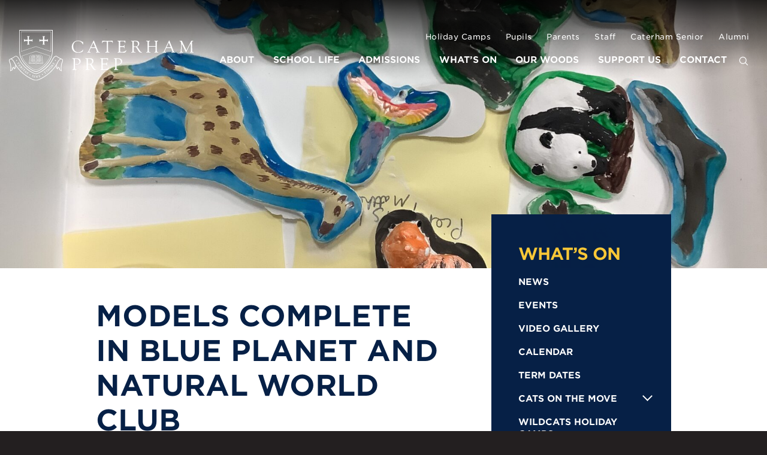

--- FILE ---
content_type: text/html; charset=UTF-8
request_url: https://www.caterhamprep.co.uk/news/models-complete-in-blue-planet-and-natural-world-club/
body_size: 13287
content:

<!DOCTYPE html>
<html lang="en">
<head>

<!-- Start cookieyes banner --> <script id="cookieyes" type="text/javascript" src="https://cdn-cookieyes.com/client_data/a4a3d6e797d335f40783eb28/script.js"></script> <!-- End cookieyes banner -->

    <!-- Google Tag Manager -->
<script>(function(w,d,s,l,i){w[l]=w[l]||[];w[l].push({'gtm.start':
new Date().getTime(),event:'gtm.js'});var f=d.getElementsByTagName(s)[0],
j=d.createElement(s),dl=l!='dataLayer'?'&l='+l:'';j.async=true;j.src=
'https://www.googletagmanager.com/gtm.js?id='+i+dl;f.parentNode.insertBefore(j,f);
})(window,document,'script','dataLayer','GTM-TNS47MX');</script>
<!-- End Google Tag Manager -->
    
	<meta charset="utf-8">
	<meta name="viewport" content="width=device-width">

	<!-- Always force latest IE rendering engine (even in intranet) & Chrome Frame -->
	<meta http-equiv="X-UA-Compatible" content="IE=edge,chrome=1">

	
	<title>Models Complete in Blue Planet and Natural World Club - Caterham Prep</title>
<link data-rocket-preload as="style" href="https://fonts.googleapis.com/css?family=Material%20Icons%7CMaterial%20Icons%20Outlined&#038;display=swap" rel="preload">
<link href="https://fonts.googleapis.com/css?family=Material%20Icons%7CMaterial%20Icons%20Outlined&#038;display=swap" media="print" onload="this.media=&#039;all&#039;" rel="stylesheet">
<noscript data-wpr-hosted-gf-parameters=""><link rel="stylesheet" href="https://fonts.googleapis.com/css?family=Material%20Icons%7CMaterial%20Icons%20Outlined&#038;display=swap"></noscript>

		<link data-minify="1" rel="stylesheet" href="https://www.caterhamprep.co.uk/wp-content/cache/min/1/wp-content/themes/caterhamprep2020/assets/css/typography.css?ver=1768987221">
	<link data-minify="1" rel="stylesheet" type="text/css" href="https://www.caterhamprep.co.uk/wp-content/cache/min/1/7601134/6796352/css/fonts.css?ver=1768987221" />
	<!-- CSS: screen, mobile & print are all in the same file -->
		<link rel="apple-touch-icon" sizes="180x180" href="https://www.caterhamprep.co.uk/wp-content/themes/caterhamprep2020/assets/favicons/apple-touch-icon.png">
	<link rel="icon" type="image/png" sizes="32x32" href="https://www.caterhamprep.co.uk/wp-content/themes/caterhamprep2020/assets/favicons/favicon-32x32.png">
	<link rel="icon" type="image/png" sizes="16x16" href="https://www.caterhamprep.co.uk/wp-content/themes/caterhamprep2020/assets/favicons/favicon-16x16.png">
	<link rel="manifest" href="https://www.caterhamprep.co.uk/wp-content/themes/caterhamprep2020/assets/favicons/site.webmanifest">
	<link rel="mask-icon" href="https://www.caterhamprep.co.uk/wp-content/themes/caterhamprep2020/assets/favicons/safari-pinned-tab.svg" color="#5bbad5">
	<meta name="msapplication-TileColor" content="#ffffff">
	<meta name="theme-color" content="#ffffff">

	<meta name='robots' content='index, follow, max-image-preview:large, max-snippet:-1, max-video-preview:-1' />

	<!-- This site is optimized with the Yoast SEO plugin v26.6 - https://yoast.com/wordpress/plugins/seo/ -->
	<link rel="canonical" href="https://www.caterhamprep.co.uk/news/models-complete-in-blue-planet-and-natural-world-club/" />
	<meta property="og:locale" content="en_GB" />
	<meta property="og:type" content="article" />
	<meta property="og:title" content="Models Complete in Blue Planet and Natural World Club - Caterham Prep" />
	<meta property="og:description" content="Over a two week period the members of Blue Planet and Natural World Club turned their creative talents into reality by making exotic animal plaster of Paris models. A lot of care was taken to make the plaster to exactly the right consistency with no lumps so it would smoothly pour into the moulds. Everyone [&hellip;]" />
	<meta property="og:url" content="https://www.caterhamprep.co.uk/news/models-complete-in-blue-planet-and-natural-world-club/" />
	<meta property="og:site_name" content="Caterham Prep" />
	<meta property="article:published_time" content="2023-07-06T11:31:39+00:00" />
	<meta property="og:image" content="https://www.caterhamprep.co.uk/wp-content/uploads/2023/07/9-scaled.jpg" />
	<meta property="og:image:width" content="2048" />
	<meta property="og:image:height" content="1536" />
	<meta property="og:image:type" content="image/jpeg" />
	<meta name="author" content="Jane Norris" />
	<meta name="twitter:card" content="summary_large_image" />
	<meta name="twitter:label1" content="Written by" />
	<meta name="twitter:data1" content="Jane Norris" />
	<meta name="twitter:label2" content="Estimated reading time" />
	<meta name="twitter:data2" content="1 minute" />
	<script type="application/ld+json" class="yoast-schema-graph">{"@context":"https://schema.org","@graph":[{"@type":"WebPage","@id":"https://www.caterhamprep.co.uk/news/models-complete-in-blue-planet-and-natural-world-club/","url":"https://www.caterhamprep.co.uk/news/models-complete-in-blue-planet-and-natural-world-club/","name":"Models Complete in Blue Planet and Natural World Club - Caterham Prep","isPartOf":{"@id":"https://www.caterhamprep.co.uk/#website"},"primaryImageOfPage":{"@id":"https://www.caterhamprep.co.uk/news/models-complete-in-blue-planet-and-natural-world-club/#primaryimage"},"image":{"@id":"https://www.caterhamprep.co.uk/news/models-complete-in-blue-planet-and-natural-world-club/#primaryimage"},"thumbnailUrl":"https://www.caterhamprep.co.uk/wp-content/uploads/2023/07/9-scaled.jpg","datePublished":"2023-07-06T11:31:39+00:00","author":{"@id":"https://www.caterhamprep.co.uk/#/schema/person/a62c57d462bb29ffae81ba62319e06c0"},"breadcrumb":{"@id":"https://www.caterhamprep.co.uk/news/models-complete-in-blue-planet-and-natural-world-club/#breadcrumb"},"inLanguage":"en-GB","potentialAction":[{"@type":"ReadAction","target":["https://www.caterhamprep.co.uk/news/models-complete-in-blue-planet-and-natural-world-club/"]}]},{"@type":"ImageObject","inLanguage":"en-GB","@id":"https://www.caterhamprep.co.uk/news/models-complete-in-blue-planet-and-natural-world-club/#primaryimage","url":"https://www.caterhamprep.co.uk/wp-content/uploads/2023/07/9-scaled.jpg","contentUrl":"https://www.caterhamprep.co.uk/wp-content/uploads/2023/07/9-scaled.jpg","width":2048,"height":1536},{"@type":"BreadcrumbList","@id":"https://www.caterhamprep.co.uk/news/models-complete-in-blue-planet-and-natural-world-club/#breadcrumb","itemListElement":[{"@type":"ListItem","position":1,"name":"Home","item":"https://www.caterhamprep.co.uk/"},{"@type":"ListItem","position":2,"name":"Models Complete in Blue Planet and Natural World Club"}]},{"@type":"WebSite","@id":"https://www.caterhamprep.co.uk/#website","url":"https://www.caterhamprep.co.uk/","name":"Caterham Prep","description":"Caterham Prep","potentialAction":[{"@type":"SearchAction","target":{"@type":"EntryPoint","urlTemplate":"https://www.caterhamprep.co.uk/?s={search_term_string}"},"query-input":{"@type":"PropertyValueSpecification","valueRequired":true,"valueName":"search_term_string"}}],"inLanguage":"en-GB"},{"@type":"Person","@id":"https://www.caterhamprep.co.uk/#/schema/person/a62c57d462bb29ffae81ba62319e06c0","name":"Jane Norris","image":{"@type":"ImageObject","inLanguage":"en-GB","@id":"https://www.caterhamprep.co.uk/#/schema/person/image/","url":"https://secure.gravatar.com/avatar/b282dc5d3bcb8b9d018dd8721b98762bd56757e03c6c2312992b7f53abb48df3?s=96&d=mm&r=g","contentUrl":"https://secure.gravatar.com/avatar/b282dc5d3bcb8b9d018dd8721b98762bd56757e03c6c2312992b7f53abb48df3?s=96&d=mm&r=g","caption":"Jane Norris"},"sameAs":["https://www.caterhamprep.co.uk/"],"url":"https://www.caterhamprep.co.uk/author/janen/"}]}</script>
	<!-- / Yoast SEO plugin. -->


<link href='https://fonts.gstatic.com' crossorigin rel='preconnect' />
<link rel="alternate" type="application/rss+xml" title="Caterham Prep &raquo; Models Complete in Blue Planet and Natural World Club Comments Feed" href="https://www.caterhamprep.co.uk/news/models-complete-in-blue-planet-and-natural-world-club/feed/" />
<link rel="alternate" title="oEmbed (JSON)" type="application/json+oembed" href="https://www.caterhamprep.co.uk/wp-json/oembed/1.0/embed?url=https%3A%2F%2Fwww.caterhamprep.co.uk%2Fnews%2Fmodels-complete-in-blue-planet-and-natural-world-club%2F" />
<link rel="alternate" title="oEmbed (XML)" type="text/xml+oembed" href="https://www.caterhamprep.co.uk/wp-json/oembed/1.0/embed?url=https%3A%2F%2Fwww.caterhamprep.co.uk%2Fnews%2Fmodels-complete-in-blue-planet-and-natural-world-club%2F&#038;format=xml" />
<style id='wp-img-auto-sizes-contain-inline-css' type='text/css'>
img:is([sizes=auto i],[sizes^="auto," i]){contain-intrinsic-size:3000px 1500px}
/*# sourceURL=wp-img-auto-sizes-contain-inline-css */
</style>
<link data-minify="1" rel='stylesheet' id='ggskin-style-css' href='https://www.caterhamprep.co.uk/wp-content/cache/min/1/wp-content/plugins/ggpkg-import/include/ggskin.css?ver=1768987221' type='text/css' media='all' />
<link data-minify="1" rel='stylesheet' id='tubepress-theme-0-css' href='https://www.caterhamprep.co.uk/wp-content/cache/min/1/wp-content/plugins/tubepress_pro_5_1_8/web/themes/default/css/tubepress.css?ver=1768987221' type='text/css' media='all' />
<style id='wp-emoji-styles-inline-css' type='text/css'>

	img.wp-smiley, img.emoji {
		display: inline !important;
		border: none !important;
		box-shadow: none !important;
		height: 1em !important;
		width: 1em !important;
		margin: 0 0.07em !important;
		vertical-align: -0.1em !important;
		background: none !important;
		padding: 0 !important;
	}
/*# sourceURL=wp-emoji-styles-inline-css */
</style>
<style id='wp-block-library-inline-css' type='text/css'>
:root{--wp-block-synced-color:#7a00df;--wp-block-synced-color--rgb:122,0,223;--wp-bound-block-color:var(--wp-block-synced-color);--wp-editor-canvas-background:#ddd;--wp-admin-theme-color:#007cba;--wp-admin-theme-color--rgb:0,124,186;--wp-admin-theme-color-darker-10:#006ba1;--wp-admin-theme-color-darker-10--rgb:0,107,160.5;--wp-admin-theme-color-darker-20:#005a87;--wp-admin-theme-color-darker-20--rgb:0,90,135;--wp-admin-border-width-focus:2px}@media (min-resolution:192dpi){:root{--wp-admin-border-width-focus:1.5px}}.wp-element-button{cursor:pointer}:root .has-very-light-gray-background-color{background-color:#eee}:root .has-very-dark-gray-background-color{background-color:#313131}:root .has-very-light-gray-color{color:#eee}:root .has-very-dark-gray-color{color:#313131}:root .has-vivid-green-cyan-to-vivid-cyan-blue-gradient-background{background:linear-gradient(135deg,#00d084,#0693e3)}:root .has-purple-crush-gradient-background{background:linear-gradient(135deg,#34e2e4,#4721fb 50%,#ab1dfe)}:root .has-hazy-dawn-gradient-background{background:linear-gradient(135deg,#faaca8,#dad0ec)}:root .has-subdued-olive-gradient-background{background:linear-gradient(135deg,#fafae1,#67a671)}:root .has-atomic-cream-gradient-background{background:linear-gradient(135deg,#fdd79a,#004a59)}:root .has-nightshade-gradient-background{background:linear-gradient(135deg,#330968,#31cdcf)}:root .has-midnight-gradient-background{background:linear-gradient(135deg,#020381,#2874fc)}:root{--wp--preset--font-size--normal:16px;--wp--preset--font-size--huge:42px}.has-regular-font-size{font-size:1em}.has-larger-font-size{font-size:2.625em}.has-normal-font-size{font-size:var(--wp--preset--font-size--normal)}.has-huge-font-size{font-size:var(--wp--preset--font-size--huge)}.has-text-align-center{text-align:center}.has-text-align-left{text-align:left}.has-text-align-right{text-align:right}.has-fit-text{white-space:nowrap!important}#end-resizable-editor-section{display:none}.aligncenter{clear:both}.items-justified-left{justify-content:flex-start}.items-justified-center{justify-content:center}.items-justified-right{justify-content:flex-end}.items-justified-space-between{justify-content:space-between}.screen-reader-text{border:0;clip-path:inset(50%);height:1px;margin:-1px;overflow:hidden;padding:0;position:absolute;width:1px;word-wrap:normal!important}.screen-reader-text:focus{background-color:#ddd;clip-path:none;color:#444;display:block;font-size:1em;height:auto;left:5px;line-height:normal;padding:15px 23px 14px;text-decoration:none;top:5px;width:auto;z-index:100000}html :where(.has-border-color){border-style:solid}html :where([style*=border-top-color]){border-top-style:solid}html :where([style*=border-right-color]){border-right-style:solid}html :where([style*=border-bottom-color]){border-bottom-style:solid}html :where([style*=border-left-color]){border-left-style:solid}html :where([style*=border-width]){border-style:solid}html :where([style*=border-top-width]){border-top-style:solid}html :where([style*=border-right-width]){border-right-style:solid}html :where([style*=border-bottom-width]){border-bottom-style:solid}html :where([style*=border-left-width]){border-left-style:solid}html :where(img[class*=wp-image-]){height:auto;max-width:100%}:where(figure){margin:0 0 1em}html :where(.is-position-sticky){--wp-admin--admin-bar--position-offset:var(--wp-admin--admin-bar--height,0px)}@media screen and (max-width:600px){html :where(.is-position-sticky){--wp-admin--admin-bar--position-offset:0px}}

/*# sourceURL=wp-block-library-inline-css */
</style><style id='global-styles-inline-css' type='text/css'>
:root{--wp--preset--aspect-ratio--square: 1;--wp--preset--aspect-ratio--4-3: 4/3;--wp--preset--aspect-ratio--3-4: 3/4;--wp--preset--aspect-ratio--3-2: 3/2;--wp--preset--aspect-ratio--2-3: 2/3;--wp--preset--aspect-ratio--16-9: 16/9;--wp--preset--aspect-ratio--9-16: 9/16;--wp--preset--color--black: #000000;--wp--preset--color--cyan-bluish-gray: #abb8c3;--wp--preset--color--white: #ffffff;--wp--preset--color--pale-pink: #f78da7;--wp--preset--color--vivid-red: #cf2e2e;--wp--preset--color--luminous-vivid-orange: #ff6900;--wp--preset--color--luminous-vivid-amber: #fcb900;--wp--preset--color--light-green-cyan: #7bdcb5;--wp--preset--color--vivid-green-cyan: #00d084;--wp--preset--color--pale-cyan-blue: #8ed1fc;--wp--preset--color--vivid-cyan-blue: #0693e3;--wp--preset--color--vivid-purple: #9b51e0;--wp--preset--gradient--vivid-cyan-blue-to-vivid-purple: linear-gradient(135deg,rgb(6,147,227) 0%,rgb(155,81,224) 100%);--wp--preset--gradient--light-green-cyan-to-vivid-green-cyan: linear-gradient(135deg,rgb(122,220,180) 0%,rgb(0,208,130) 100%);--wp--preset--gradient--luminous-vivid-amber-to-luminous-vivid-orange: linear-gradient(135deg,rgb(252,185,0) 0%,rgb(255,105,0) 100%);--wp--preset--gradient--luminous-vivid-orange-to-vivid-red: linear-gradient(135deg,rgb(255,105,0) 0%,rgb(207,46,46) 100%);--wp--preset--gradient--very-light-gray-to-cyan-bluish-gray: linear-gradient(135deg,rgb(238,238,238) 0%,rgb(169,184,195) 100%);--wp--preset--gradient--cool-to-warm-spectrum: linear-gradient(135deg,rgb(74,234,220) 0%,rgb(151,120,209) 20%,rgb(207,42,186) 40%,rgb(238,44,130) 60%,rgb(251,105,98) 80%,rgb(254,248,76) 100%);--wp--preset--gradient--blush-light-purple: linear-gradient(135deg,rgb(255,206,236) 0%,rgb(152,150,240) 100%);--wp--preset--gradient--blush-bordeaux: linear-gradient(135deg,rgb(254,205,165) 0%,rgb(254,45,45) 50%,rgb(107,0,62) 100%);--wp--preset--gradient--luminous-dusk: linear-gradient(135deg,rgb(255,203,112) 0%,rgb(199,81,192) 50%,rgb(65,88,208) 100%);--wp--preset--gradient--pale-ocean: linear-gradient(135deg,rgb(255,245,203) 0%,rgb(182,227,212) 50%,rgb(51,167,181) 100%);--wp--preset--gradient--electric-grass: linear-gradient(135deg,rgb(202,248,128) 0%,rgb(113,206,126) 100%);--wp--preset--gradient--midnight: linear-gradient(135deg,rgb(2,3,129) 0%,rgb(40,116,252) 100%);--wp--preset--font-size--small: 13px;--wp--preset--font-size--medium: 20px;--wp--preset--font-size--large: 36px;--wp--preset--font-size--x-large: 42px;--wp--preset--spacing--20: 0.44rem;--wp--preset--spacing--30: 0.67rem;--wp--preset--spacing--40: 1rem;--wp--preset--spacing--50: 1.5rem;--wp--preset--spacing--60: 2.25rem;--wp--preset--spacing--70: 3.38rem;--wp--preset--spacing--80: 5.06rem;--wp--preset--shadow--natural: 6px 6px 9px rgba(0, 0, 0, 0.2);--wp--preset--shadow--deep: 12px 12px 50px rgba(0, 0, 0, 0.4);--wp--preset--shadow--sharp: 6px 6px 0px rgba(0, 0, 0, 0.2);--wp--preset--shadow--outlined: 6px 6px 0px -3px rgb(255, 255, 255), 6px 6px rgb(0, 0, 0);--wp--preset--shadow--crisp: 6px 6px 0px rgb(0, 0, 0);}:where(.is-layout-flex){gap: 0.5em;}:where(.is-layout-grid){gap: 0.5em;}body .is-layout-flex{display: flex;}.is-layout-flex{flex-wrap: wrap;align-items: center;}.is-layout-flex > :is(*, div){margin: 0;}body .is-layout-grid{display: grid;}.is-layout-grid > :is(*, div){margin: 0;}:where(.wp-block-columns.is-layout-flex){gap: 2em;}:where(.wp-block-columns.is-layout-grid){gap: 2em;}:where(.wp-block-post-template.is-layout-flex){gap: 1.25em;}:where(.wp-block-post-template.is-layout-grid){gap: 1.25em;}.has-black-color{color: var(--wp--preset--color--black) !important;}.has-cyan-bluish-gray-color{color: var(--wp--preset--color--cyan-bluish-gray) !important;}.has-white-color{color: var(--wp--preset--color--white) !important;}.has-pale-pink-color{color: var(--wp--preset--color--pale-pink) !important;}.has-vivid-red-color{color: var(--wp--preset--color--vivid-red) !important;}.has-luminous-vivid-orange-color{color: var(--wp--preset--color--luminous-vivid-orange) !important;}.has-luminous-vivid-amber-color{color: var(--wp--preset--color--luminous-vivid-amber) !important;}.has-light-green-cyan-color{color: var(--wp--preset--color--light-green-cyan) !important;}.has-vivid-green-cyan-color{color: var(--wp--preset--color--vivid-green-cyan) !important;}.has-pale-cyan-blue-color{color: var(--wp--preset--color--pale-cyan-blue) !important;}.has-vivid-cyan-blue-color{color: var(--wp--preset--color--vivid-cyan-blue) !important;}.has-vivid-purple-color{color: var(--wp--preset--color--vivid-purple) !important;}.has-black-background-color{background-color: var(--wp--preset--color--black) !important;}.has-cyan-bluish-gray-background-color{background-color: var(--wp--preset--color--cyan-bluish-gray) !important;}.has-white-background-color{background-color: var(--wp--preset--color--white) !important;}.has-pale-pink-background-color{background-color: var(--wp--preset--color--pale-pink) !important;}.has-vivid-red-background-color{background-color: var(--wp--preset--color--vivid-red) !important;}.has-luminous-vivid-orange-background-color{background-color: var(--wp--preset--color--luminous-vivid-orange) !important;}.has-luminous-vivid-amber-background-color{background-color: var(--wp--preset--color--luminous-vivid-amber) !important;}.has-light-green-cyan-background-color{background-color: var(--wp--preset--color--light-green-cyan) !important;}.has-vivid-green-cyan-background-color{background-color: var(--wp--preset--color--vivid-green-cyan) !important;}.has-pale-cyan-blue-background-color{background-color: var(--wp--preset--color--pale-cyan-blue) !important;}.has-vivid-cyan-blue-background-color{background-color: var(--wp--preset--color--vivid-cyan-blue) !important;}.has-vivid-purple-background-color{background-color: var(--wp--preset--color--vivid-purple) !important;}.has-black-border-color{border-color: var(--wp--preset--color--black) !important;}.has-cyan-bluish-gray-border-color{border-color: var(--wp--preset--color--cyan-bluish-gray) !important;}.has-white-border-color{border-color: var(--wp--preset--color--white) !important;}.has-pale-pink-border-color{border-color: var(--wp--preset--color--pale-pink) !important;}.has-vivid-red-border-color{border-color: var(--wp--preset--color--vivid-red) !important;}.has-luminous-vivid-orange-border-color{border-color: var(--wp--preset--color--luminous-vivid-orange) !important;}.has-luminous-vivid-amber-border-color{border-color: var(--wp--preset--color--luminous-vivid-amber) !important;}.has-light-green-cyan-border-color{border-color: var(--wp--preset--color--light-green-cyan) !important;}.has-vivid-green-cyan-border-color{border-color: var(--wp--preset--color--vivid-green-cyan) !important;}.has-pale-cyan-blue-border-color{border-color: var(--wp--preset--color--pale-cyan-blue) !important;}.has-vivid-cyan-blue-border-color{border-color: var(--wp--preset--color--vivid-cyan-blue) !important;}.has-vivid-purple-border-color{border-color: var(--wp--preset--color--vivid-purple) !important;}.has-vivid-cyan-blue-to-vivid-purple-gradient-background{background: var(--wp--preset--gradient--vivid-cyan-blue-to-vivid-purple) !important;}.has-light-green-cyan-to-vivid-green-cyan-gradient-background{background: var(--wp--preset--gradient--light-green-cyan-to-vivid-green-cyan) !important;}.has-luminous-vivid-amber-to-luminous-vivid-orange-gradient-background{background: var(--wp--preset--gradient--luminous-vivid-amber-to-luminous-vivid-orange) !important;}.has-luminous-vivid-orange-to-vivid-red-gradient-background{background: var(--wp--preset--gradient--luminous-vivid-orange-to-vivid-red) !important;}.has-very-light-gray-to-cyan-bluish-gray-gradient-background{background: var(--wp--preset--gradient--very-light-gray-to-cyan-bluish-gray) !important;}.has-cool-to-warm-spectrum-gradient-background{background: var(--wp--preset--gradient--cool-to-warm-spectrum) !important;}.has-blush-light-purple-gradient-background{background: var(--wp--preset--gradient--blush-light-purple) !important;}.has-blush-bordeaux-gradient-background{background: var(--wp--preset--gradient--blush-bordeaux) !important;}.has-luminous-dusk-gradient-background{background: var(--wp--preset--gradient--luminous-dusk) !important;}.has-pale-ocean-gradient-background{background: var(--wp--preset--gradient--pale-ocean) !important;}.has-electric-grass-gradient-background{background: var(--wp--preset--gradient--electric-grass) !important;}.has-midnight-gradient-background{background: var(--wp--preset--gradient--midnight) !important;}.has-small-font-size{font-size: var(--wp--preset--font-size--small) !important;}.has-medium-font-size{font-size: var(--wp--preset--font-size--medium) !important;}.has-large-font-size{font-size: var(--wp--preset--font-size--large) !important;}.has-x-large-font-size{font-size: var(--wp--preset--font-size--x-large) !important;}
/*# sourceURL=global-styles-inline-css */
</style>

<style id='classic-theme-styles-inline-css' type='text/css'>
/*! This file is auto-generated */
.wp-block-button__link{color:#fff;background-color:#32373c;border-radius:9999px;box-shadow:none;text-decoration:none;padding:calc(.667em + 2px) calc(1.333em + 2px);font-size:1.125em}.wp-block-file__button{background:#32373c;color:#fff;text-decoration:none}
/*# sourceURL=/wp-includes/css/classic-themes.min.css */
</style>
<link data-minify="1" rel='stylesheet' id='bootstrap-css-css' href='https://www.caterhamprep.co.uk/wp-content/cache/min/1/wp-content/themes/caterhamprep2020/assets/css/bootstrap.css?ver=1768987221' type='text/css' media='all' />
<link data-minify="1" rel='stylesheet' id='screen-css-css' href='https://www.caterhamprep.co.uk/wp-content/cache/min/1/wp-content/themes/caterhamprep2020/assets/css/main.css?ver=1768987222' type='text/css' media='all' />
<link data-minify="1" rel='stylesheet' id='tablepress-default-css' href='https://www.caterhamprep.co.uk/wp-content/cache/min/1/wp-content/plugins/tablepress/css/build/default.css?ver=1768987222' type='text/css' media='all' />
<script type="text/javascript" src="https://www.caterhamprep.co.ukggpkg-import/include/swfobject.js?ver=6.9" id="swfobject-js"></script>
<script type="text/javascript" src="https://www.caterhamprep.co.uk/wp-content/themes/caterhamprep2020/assets/js/jquery-2.2.4.min.js?ver=6.9" id="jquery-js"></script>
<script type="text/javascript" src="https://www.caterhamprep.co.uk/wp-content/plugins/tubepress_pro_5_1_8/web/js/tubepress.js?ver=5.1.8" id="tubepress-js"></script>
<script type="text/javascript" src="https://www.caterhamprep.co.uk/wp-content/plugins/tubepress_pro_5_1_8/web/js/wordpress-ajax.js?ver=5.1.8" id="tubepress_ajax-js"></script>
<script type="text/javascript" src="https://www.caterhamprep.co.uk/wp-content/themes/caterhamprep2020/assets/js/jquery.header.main.js" id="jquery-header-main-js-js"></script>
<link rel="https://api.w.org/" href="https://www.caterhamprep.co.uk/wp-json/" /><link rel='shortlink' href='https://www.caterhamprep.co.uk/?p=12152' />
<script type="text/javascript">var TubePressJsConfig = {"urls":{"base":"\/wp-content\/plugins\/tubepress_pro_5_1_8","usr":"\/wp-content\/tubepress-content","ajax":"\/wp-admin\/admin-ajax.php"}};</script><style type="text/css">.recentcomments a{display:inline !important;padding:0 !important;margin:0 !important;}</style>
	<script>
	(function(i,s,o,g,r,a,m){i['GoogleAnalyticsObject']=r;i[r]=i[r]||function(){
		(i[r].q=i[r].q||[]).push(arguments)},i[r].l=1*new Date();a=s.createElement(o),
		m=s.getElementsByTagName(o)[0];a.async=1;a.src=g;m.parentNode.insertBefore(a,m)
	})(window,document,'script','//www.google-analytics.com/analytics.js','ga');
	ga('create', 'UA-42136353-1', 'caterhamprepschool.co.uk');
	ga('set', 'anonymizeIp', true);
	ga('send', 'pageview');
	</script>


<link data-minify="1" rel='stylesheet' id='wpmf-gallery-style-css' href='https://www.caterhamprep.co.uk/wp-content/cache/min/1/wp-content/plugins/wp-media-folder/assets/css/display-gallery/style-display-gallery.css?ver=1768987222' type='text/css' media='all' />
<style id='wpmf-gallery-style-inline-css' type='text/css'>
#gallery-1 .wpmf-gallery-item img {border: transparent 0px solid}
/*# sourceURL=wpmf-gallery-style-inline-css */
</style>
<link data-minify="1" rel='stylesheet' id='wpmf-gallery-popup-style-css' href='https://www.caterhamprep.co.uk/wp-content/cache/min/1/wp-content/plugins/wp-media-folder/assets/css/display-gallery/magnific-popup.css?ver=1768987222' type='text/css' media='all' />
<meta name="generator" content="WP Rocket 3.20.3" data-wpr-features="wpr_minify_css wpr_desktop" /></head>


	<body class="wp-singular post-template-default single single-post postid-12152 single-format-standard wp-theme-caterhamprep2020 feature_yellow">
        
        <!-- Google Tag Manager (noscript) -->
		<noscript><iframe src="https://www.googletagmanager.com/ns.html?id=GTM-TNS47MX"
		height="0" width="0" style="display:none;visibility:hidden"></iframe></noscript>
		<!-- End Google Tag Manager (noscript) -->

		
		<div id="wrapper" >
		
		
						<header data-rocket-location-hash="c68188da780f11c554c4d18cceaef351" id="header">
				<div data-rocket-location-hash="8c1b41f04473bf4b3559a5d2e9a1d1ff" class="holder header-holder">
					<div class="row">
						<div class="col-sm-3">
							<div class="logo">
								<a href="https://www.caterhamprep.co.uk/">
									<img class="hidden-xs" width="308" src="https://www.caterhamprep.co.uk/wp-content/themes/caterhamprep2020/assets/img/logo_2x.svg" alt="Caterham Prep School">
									<img class="visible-xs" width="260" src="https://www.caterhamprep.co.uk/wp-content/themes/caterhamprep2020/assets/img/caterham_logo_dark.svg" alt="Caterham Prep School">
								</a>
							</div>
						</div>
						<div class="col-sm-9">
							<nav id="nav">
								<div class="navbar navbar-default">
									<div class="navbar-header">
										<button type="button" class="navbar-toggle collapsed" data-toggle="collapse" data-target="#navbar">
											<span class="sr-only">Toggle navigation</span>
											<span class="icon-bar"></span>
											<span class="icon-bar"></span>
											<span class="icon-bar"></span>
										</button>
									</div>
									<div class="navbar-collapse collapse" id="navbar">

										
											<div class="menu-top-nav-container"><ul id="menu-top-nav" class="nav navbar-nav top-nav above-mm"><li id="menu-item-4258" class="menu-item menu-item-type-post_type menu-item-object-page menu-item-4258"><a href="https://www.caterhamprep.co.uk/holiday-camps/" class="local-link">Holiday Camps</a></li>
<li id="menu-item-1931" class="menu-item menu-item-type-custom menu-item-object-custom menu-item-1931"><a href="https://caterhamschool002.sharepoint.com/sites/ci-Home" class="ext-link" rel="external nofollow" onclick="this.target=&#039;_blank&#039;;">Pupils</a></li>
<li id="menu-item-6083" class="menu-item menu-item-type-post_type menu-item-object-page menu-item-6083"><a href="https://www.caterhamprep.co.uk/parents/" class="local-link">Parents</a></li>
<li id="menu-item-1932" class="menu-item menu-item-type-custom menu-item-object-custom menu-item-1932"><a href="https://caterhamschool002.sharepoint.com/sites/ci-Staff" class="ext-link" rel="external nofollow" onclick="this.target=&#039;_blank&#039;;">Staff</a></li>
<li id="menu-item-1933" class="menu-item menu-item-type-custom menu-item-object-custom menu-item-1933"><a href="http://www.caterhamschool.co.uk" class="ext-link" rel="external nofollow" onclick="this.target=&#039;_blank&#039;;">Caterham Senior</a></li>
<li id="menu-item-1934" class="menu-item menu-item-type-custom menu-item-object-custom menu-item-1934"><a href="https://www.oldcaterhamians.com" class="ext-link" rel="external nofollow" onclick="this.target=&#039;_blank&#039;;">Alumni</a></li>
</ul></div>
										
										<ul class="nav navbar-nav nav-main">
											<li id="menu-item-3934" class="menu-item menu-item-type-post_type menu-item-object-page menu-item-3934"><a href="https://www.caterhamprep.co.uk/about/" class="local-link">About</a></li>
<li id="menu-item-3935" class="menu-item menu-item-type-post_type menu-item-object-page menu-item-3935"><a href="https://www.caterhamprep.co.uk/school-life/" class="local-link">School Life</a></li>
<li id="menu-item-3936" class="menu-item menu-item-type-post_type menu-item-object-page menu-item-3936"><a href="https://www.caterhamprep.co.uk/admissions/" class="local-link">Admissions</a></li>
<li id="menu-item-3937" class="menu-item menu-item-type-post_type menu-item-object-page menu-item-3937"><a href="https://www.caterhamprep.co.uk/whats-on/" class="local-link">What’s On</a></li>
<li id="menu-item-3938" class="menu-item menu-item-type-post_type menu-item-object-page menu-item-3938"><a href="https://www.caterhamprep.co.uk/forest-school/" class="local-link">Our Woods</a></li>
<li id="menu-item-6097" class="menu-item menu-item-type-custom menu-item-object-custom menu-item-6097"><a href="https://www.caterhamschool.co.uk/bursaries-appeal/" class="ext-link" rel="external nofollow" onclick="this.target=&#039;_blank&#039;;">Support Us</a></li>
<li id="menu-item-4231" class="menu-item menu-item-type-post_type menu-item-object-page menu-item-4231"><a href="https://www.caterhamprep.co.uk/contact/" class="local-link">Contact</a></li>
											<li class="dropdown search-dropdown">
												<div class="dropdown-menu">
													<form class="search-form" method="get" action="https://www.caterhamprep.co.uk">
														<fieldset>
															<div class="form-group"><input type="search" id="s" name="s" value="" class="form-control" placeholder="Search..."></div>
														</fieldset>
													</form>
												</div>
												<a href="#" class="dropdown-toggle" data-toggle="dropdown" role="button" aria-haspopup="true" aria-expanded="false"><span class=""><?xml version="1.0" encoding="UTF-8"?>
<svg xmlns="http://www.w3.org/2000/svg" xmlns:xlink="http://www.w3.org/1999/xlink" viewBox="0 0 18 18" width="18px" height="18px">
<g id="surface167340174">
<path style=" stroke:none;fill-rule:nonzero;fill:rgb(100%,100%,100%);fill-opacity:1;" d="M 7.800781 1.800781 C 4.492188 1.800781 1.800781 4.492188 1.800781 7.800781 C 1.800781 11.105469 4.492188 13.800781 7.800781 13.800781 C 9.238281 13.800781 10.558594 13.289062 11.59375 12.441406 L 15.175781 16.023438 C 15.328125 16.179688 15.550781 16.242188 15.761719 16.1875 C 15.96875 16.132812 16.132812 15.96875 16.1875 15.761719 C 16.242188 15.550781 16.179688 15.328125 16.023438 15.175781 L 12.441406 11.59375 C 13.289062 10.558594 13.800781 9.238281 13.800781 7.800781 C 13.800781 4.492188 11.105469 1.800781 7.800781 1.800781 Z M 7.800781 3 C 10.457031 3 12.601562 5.140625 12.601562 7.800781 C 12.601562 10.457031 10.457031 12.601562 7.800781 12.601562 C 5.140625 12.601562 3 10.457031 3 7.800781 C 3 5.140625 5.140625 3 7.800781 3 Z M 7.800781 3 "/>
</g> 
</svg>
</span></a>
											</li>
										</ul>

										
									</div>
								</div>
							</nav>
						</div>
					</div>
				</div>
			</header>
			<main data-rocket-location-hash="6e5961a7f07002a87d72c3d55c699759">

				
			
			<div data-rocket-location-hash="81e74411a6c7d03770e94d38018fbb39" class="visual">
				<div class="image-holder">
							
						
								
										
							
							<img src="https://www.caterhamprep.co.uk/wp-content/uploads/2023/07/7-1800x630.jpg" alt="Models Complete in Blue Planet and Natural World Club" />										
									
							
														
				</div>
			</div>	

			<div data-rocket-location-hash="c2b2a1461d8b94e639cd80a05325878c" class="container">
				<div id="twocolumns">
					<div class="row">
						<div class="col-sm-8">
							<div id="content">
								<div class="text-holder fade-in-content">
									<h1>Models Complete in Blue Planet and Natural World Club</h1>

									<time class="post-date" datetime="2023-07-06">6 July 2023</time>

									<p>Over a two week period the members of Blue Planet and Natural World Club turned their creative talents into reality by making exotic animal plaster of Paris models.</p>
<p>A lot of care was taken to make the plaster to exactly the right consistency with no lumps so it would smoothly pour into the moulds. Everyone chose their favourite model and the plaster was delicately levelled and air bubbles removed. When the plaster was slightly firm, we added magnetic strips to the back so they could be used as fridge magnets when dry…And then the waiting began to see our results!</p>
<div class="wpmf-gallerys wpmf-gallerys-life " ><div id="gallery-1"
 data-gutter-width="5"
  data-wpmfcolumns="5" class="wpmf-gallery gallery-link-file gallery_life gallery-masonry gallery-columns-5 gallery-size-thumbnail wpmf-gallery-bottomspace-default wpmf-gallery-clear wpmf-has-border-radius-0 wpmf-gutterwidth-5"><div class="wpmf-gallery-item
     wpmf-gallery-item-position-0 wpmf-gallery-item-attachment-12153" data-index="0"><div class="wpmf-gallery-icon"><a class="not_video noLightbox local-link" data-lightbox="1" data-href="https://www.caterhamprep.co.uk/wp-content/uploads/2023/07/6-1024x768.jpg" title="6" target="_self" data-index="0"><img decoding="async" class="wpmf_img" alt="6" src="https://www.caterhamprep.co.uk/wp-content/uploads/2023/07/6-260x260.jpg" data-type="wpmfgalleryimg" data-lazy-src="https://www.caterhamprep.co.uk/wp-content/uploads/2023/07/6-260x260.jpg"></a></div></div><div class="wpmf-gallery-item
     wpmf-gallery-item-position-1 wpmf-gallery-item-attachment-12154" data-index="1"><div class="wpmf-gallery-icon"><a class="not_video noLightbox local-link" data-lightbox="1" data-href="https://www.caterhamprep.co.uk/wp-content/uploads/2023/07/7-1024x768.jpg" title="7" target="_self" data-index="1"><img decoding="async" class="wpmf_img" alt="7" src="https://www.caterhamprep.co.uk/wp-content/uploads/2023/07/7-260x260.jpg" data-type="wpmfgalleryimg" data-lazy-src="https://www.caterhamprep.co.uk/wp-content/uploads/2023/07/7-260x260.jpg"></a></div></div><div class="wpmf-gallery-item
     wpmf-gallery-item-position-2 wpmf-gallery-item-attachment-12155" data-index="2"><div class="wpmf-gallery-icon"><a class="not_video noLightbox local-link" data-lightbox="1" data-href="https://www.caterhamprep.co.uk/wp-content/uploads/2023/07/8-1024x768.jpg" title="8" target="_self" data-index="2"><img decoding="async" class="wpmf_img" alt="8" src="https://www.caterhamprep.co.uk/wp-content/uploads/2023/07/8-260x260.jpg" data-type="wpmfgalleryimg" data-lazy-src="https://www.caterhamprep.co.uk/wp-content/uploads/2023/07/8-260x260.jpg"></a></div></div><div class="wpmf-gallery-item
     wpmf-gallery-item-position-3 wpmf-gallery-item-attachment-12156" data-index="3"><div class="wpmf-gallery-icon"><a class="not_video noLightbox local-link" data-lightbox="1" data-href="https://www.caterhamprep.co.uk/wp-content/uploads/2023/07/9-1024x768.jpg" title="9" target="_self" data-index="3"><img decoding="async" class="wpmf_img" alt="9" src="https://www.caterhamprep.co.uk/wp-content/uploads/2023/07/9-260x260.jpg" data-type="wpmfgalleryimg" data-lazy-src="https://www.caterhamprep.co.uk/wp-content/uploads/2023/07/9-260x260.jpg"></a></div></div><div class="wpmf-gallery-item
     wpmf-gallery-item-position-4 wpmf-gallery-item-attachment-12157" data-index="4"><div class="wpmf-gallery-icon"><a class="not_video noLightbox local-link" data-lightbox="1" data-href="https://www.caterhamprep.co.uk/wp-content/uploads/2023/07/10-1024x768.jpg" title="10" target="_self" data-index="4"><img decoding="async" class="wpmf_img" alt="10" src="https://www.caterhamprep.co.uk/wp-content/uploads/2023/07/10-260x260.jpg" data-type="wpmfgalleryimg" data-lazy-src="https://www.caterhamprep.co.uk/wp-content/uploads/2023/07/10-260x260.jpg"></a></div></div><div class="wpmf-gallery-item
     wpmf-gallery-item-position-5 wpmf-gallery-item-attachment-12158" data-index="5"><div class="wpmf-gallery-icon"><a class="not_video noLightbox local-link" data-lightbox="1" data-href="https://www.caterhamprep.co.uk/wp-content/uploads/2023/07/1-2-1024x768.jpg" title="1" target="_self" data-index="5"><img decoding="async" class="wpmf_img" alt="1" src="https://www.caterhamprep.co.uk/wp-content/uploads/2023/07/1-2-260x260.jpg" data-type="wpmfgalleryimg" data-lazy-src="https://www.caterhamprep.co.uk/wp-content/uploads/2023/07/1-2-260x260.jpg"></a></div></div><div class="wpmf-gallery-item
     wpmf-gallery-item-position-6 wpmf-gallery-item-attachment-12159" data-index="6"><div class="wpmf-gallery-icon"><a class="not_video noLightbox local-link" data-lightbox="1" data-href="https://www.caterhamprep.co.uk/wp-content/uploads/2023/07/2-2-1024x768.jpg" title="2" target="_self" data-index="6"><img decoding="async" class="wpmf_img" alt="2" src="https://www.caterhamprep.co.uk/wp-content/uploads/2023/07/2-2-260x260.jpg" data-type="wpmfgalleryimg" data-lazy-src="https://www.caterhamprep.co.uk/wp-content/uploads/2023/07/2-2-260x260.jpg"></a></div></div><div class="wpmf-gallery-item
     wpmf-gallery-item-position-7 wpmf-gallery-item-attachment-12160" data-index="7"><div class="wpmf-gallery-icon"><a class="not_video noLightbox local-link" data-lightbox="1" data-href="https://www.caterhamprep.co.uk/wp-content/uploads/2023/07/3-1-768x1024.jpg" title="3" target="_self" data-index="7"><img decoding="async" class="wpmf_img" alt="3" src="https://www.caterhamprep.co.uk/wp-content/uploads/2023/07/3-1-260x260.jpg" data-type="wpmfgalleryimg" data-lazy-src="https://www.caterhamprep.co.uk/wp-content/uploads/2023/07/3-1-260x260.jpg"></a></div></div><div class="wpmf-gallery-item
     wpmf-gallery-item-position-8 wpmf-gallery-item-attachment-12161" data-index="8"><div class="wpmf-gallery-icon"><a class="not_video noLightbox local-link" data-lightbox="1" data-href="https://www.caterhamprep.co.uk/wp-content/uploads/2023/07/4-1-1024x768.jpg" title="4" target="_self" data-index="8"><img decoding="async" class="wpmf_img" alt="4" src="https://www.caterhamprep.co.uk/wp-content/uploads/2023/07/4-1-260x260.jpg" data-type="wpmfgalleryimg" data-lazy-src="https://www.caterhamprep.co.uk/wp-content/uploads/2023/07/4-1-260x260.jpg"></a></div></div><div class="wpmf-gallery-item
     wpmf-gallery-item-position-9 wpmf-gallery-item-attachment-12162" data-index="9"><div class="wpmf-gallery-icon"><a class="not_video noLightbox local-link" data-lightbox="1" data-href="https://www.caterhamprep.co.uk/wp-content/uploads/2023/07/5-1-1024x768.jpg" title="5" target="_self" data-index="9"><img decoding="async" class="wpmf_img" alt="5" src="https://www.caterhamprep.co.uk/wp-content/uploads/2023/07/5-1-260x260.jpg" data-type="wpmfgalleryimg" data-lazy-src="https://www.caterhamprep.co.uk/wp-content/uploads/2023/07/5-1-260x260.jpg"></a></div></div></div></div>

<p>The following week, we excitedly unmoulded the hardened plaster casts and headed to the art room where Mrs Hills-Matthews had prepared the painting areas to bring the models to life.</p>
<p>Using the ipads for research, we tried to get as much life-like detail as we could and get the colours just as we wanted them.</p>
<p>The results were incredible, well done Blue Planeteers!</p>
									
									<a href="https://www.caterhamprep.co.uk/whats-on/news/" class="intro__button btn-hover local-link">Back to all news</a>	
																						
								</div>
							</div>
						</div>
						
												<div class="col-sm-4">
							<aside id="sidebar">
								
																
									
																
								<nav class="sidebar-menu  fade-in-content2">

																				
								
									
								
																
																			
								
								<span class="h2">What&#8217;s On</span>
								
																<ul><li class="page_item page-item-64"><a href="https://www.caterhamprep.co.uk/whats-on/news/" class="local-link">News</a></li>
<li class="page_item page-item-66"><a href="https://www.caterhamprep.co.uk/whats-on/events/" class="local-link">Events</a></li>
<li class="page_item page-item-16219"><a href="https://www.caterhamprep.co.uk/whats-on/video-gallery/" class="local-link">Video Gallery</a></li>
<li class="page_item page-item-65"><a href="https://www.caterhamprep.co.uk/whats-on/calendar/" class="local-link">Calendar</a></li>
<li class="page_item page-item-3929"><a href="https://www.caterhamprep.co.uk/whats-on/term-dates/" class="local-link">Term Dates</a></li>
<li class="page_item page-item-7280 page_item_has_children"><a href="https://www.caterhamprep.co.uk/whats-on/cats-on-the-move/" class="local-link">CATS on the MOVE</a>
<ul class='children'>
	<li class="page_item page-item-7308"><a href="https://www.caterhamprep.co.uk/whats-on/cats-on-the-move/cats-on-the-move-leader-board-2022/" class="local-link">Cats on the Move Leader Board 2022</a></li>
</ul>
</li>
<li class="page_item page-item-7381"><a href="https://www.caterhamprep.co.uk/whats-on/wildcats-holiday-camps/" class="local-link">Wildcats Holiday Camps</a></li>
</ul>								</nav>								
																
										

																					
								
														
								
																
																
								

								

							</aside>
						</div>
	

					</div>
				</div>

				</div>
<div data-rocket-location-hash="5a7eca8454ed7ec65e842f71c08f2a9b" class="teaser-list">
	<div class="row">

		<div class="col-sm-4 pg-teasers teaser-main teaser0">
			<a href="" class="teaser teaser-text">
				<h4 class="teaser-main--top">DISCOVER MORE</h4>
				<h4>C<span style="color: #E21F71;">AT</span>ERHAM PREP</h4>
			</a>
		</div>

	
				
				
				<div class="col-sm-4 pg-teasers teaser1">
					<a href="https://www.caterhamprep.co.uk/about/" class="teaser">
																		
						<div class="image-holder">
															<img src="https://www.caterhamprep.co.uk/wp-content/uploads/2020/10/Pre-Prep-courts-370x260.jpg" alt="Pre Prep courts" />
													</div>
						<div class="description">
							<div class="teaser-holder">
								<h3><span>About</span></h3>
							</div>
						</div>
					</a>
				</div>

				
				
				
				<div class="col-sm-4 pg-teasers teaser2">
					<a href="https://www.caterhamprep.co.uk/school-life/" class="teaser">
																		
						<div class="image-holder">
															<img src="https://www.caterhamprep.co.uk/wp-content/uploads/2018/04/Banner-20-370x260.jpg" alt="Banner 20" />
													</div>
						<div class="description">
							<div class="teaser-holder">
								<h3><span>School Life</span></h3>
							</div>
						</div>
					</a>
				</div>

				
				
	
	</div>
</div>
				
				
			</div>			


		



</main>
<footer data-rocket-location-hash="4fc04be7c51a6b0d4d610645e1261dd1" id="footer" class="footer-blue">
	<div data-rocket-location-hash="b3f82484b3f6702845c4594917a500b6" class="fade-in-content">
		<div data-rocket-location-hash="f117ee89930d3a249ddbfc02370ddefa" class="container">
			<aside class="footer-aside">
				<div class="row">
					<div class="col-sm-4 col">
						<span class="h2 footer-heading">Contact us</span>
						<address>
															<span class="text-wrap">
									Caterham Prep<br />
Harestone Valley Road<br />
Caterham<br />
Surrey CR3 6YB								</span>
																														<a class="has-icon" href="tel:00441883342097"><i class="icon-phone"></i> +44 (0)1883 342097</a><br>								<a class="has-icon local-link" href="https://www.caterhamprep.co.uk/about/location/"><i class="icon-map-marker"></i> Find us</a><br>								<a class="has-icon" href="/cdn-cgi/l/email-protection#8dece9e0e4fefee4e2e3fecdeeecf9e8ffe5ece0feeee5e2e2e1a3eee2a3f8e6"><i class="icon-envelope"></i> Admission Enquiries</a><br>									<a class="has-icon" href="/cdn-cgi/l/email-protection#bdd4d3dbd2fddedcc9d8cfd5dcd0ceded5d2d2d193ded293c8d6"><i class="icon-envelope"></i> General Enquiries</a>									</address>
								</div>
								<div class="col-sm-4 col">
									<nav class="footer-nav">
										<span class="h2 footer-heading">Quick Links</span>
										
										<ul class="list-unstyled footer-quick-links">

											
											
											<li><a href="https://www.caterhamprep.co.uk/about/isi-inspection/" class="local-link">ISI Inspection</a></li>

										
											<li><a href="https://www.wisepay.co.uk/store/generic/template.asp?mID=190911&#038;ACT=nav" target="_blank" class="ext-link" rel="external nofollow" onclick="this.target=&#039;_blank&#039;;">Wisepay</a></li>

										
											
											<li><a href="https://www.caterhamprep.co.uk/whats-on/calendar/" class="local-link">Calendar</a></li>

										
											<li><a href="https://www.schoolclasslist.com" target="_blank" class="ext-link" rel="external nofollow" onclick="this.target=&#039;_blank&#039;;">Classlist</a></li>

										
											
											<li><a href="https://www.caterhamprep.co.uk/school-life/learning-and-teaching/" class="local-link">Learning and Teaching</a></li>

										
											<li><a href="http://www.caterhamschool.co.uk/about/careers/working-at-caterham/" target="_blank" class="ext-link" rel="external nofollow" onclick="this.target=&#039;_blank&#039;;">Vacancies</a></li>

										
											
											<li><a href="https://www.caterhamprep.co.uk/about/location/" class="local-link">Location</a></li>

										
											<li><a href="https://www.caterhamschool.co.uk/venue-hire/" target="_blank" class="ext-link" rel="external nofollow" onclick="this.target=&#039;_blank&#039;;">Venue Hire</a></li>

										
								</ul>

							
						</nav>
					</div>
					<div class="col-sm-4 col">
						<span class="h2 footer-heading">Find us on social</span>
						<ul class="list-inline social-networks">
							<li><a href="https://www.facebook.com/CaterhamPrep/" target="_blank" class="facebook"><span class=""><svg xmlns="http://www.w3.org/2000/svg" width="35" height="35" viewBox="0 0 35 35">
  <g fill="none" fill-rule="evenodd">
    <path fill="#3b5998" d="M0,17.5 C0,7.8350164 7.8350164,0 17.5,0 C27.1649836,0 35,7.8350164 35,17.5 C35,27.1649836 27.1649836,35 17.5,35 C7.8350164,35 0,27.1649836 0,17.5 Z"/> 
    <path fill="#fff" d="M18.7407173,27.2062851 L18.7407173,17.6853612 L21.3689087,17.6853612 L21.7172008,14.4043981 L18.7407173,14.4043981 L18.7451825,12.7622444 C18.7451825,11.9065187 18.8264879,11.4480013 20.0555572,11.4480013 L21.6985954,11.4480013 L21.6985954,8.16666667 L19.0700319,8.16666667 C15.9127044,8.16666667 14.801407,9.75828677 14.801407,12.4348913 L14.801407,14.4047696 L12.8333333,14.4047696 L12.8333333,17.6857327 L14.801407,17.6857327 L14.801407,27.2062851 L18.7407173,27.2062851 Z"/>
  </g>
</svg>
</span></a></li>														<li><a href="https://www.linkedin.com/in/caterham-school-209554172/" target="_blank" class="linkedin"><span class=""><svg xmlns="http://www.w3.org/2000/svg" width="35" height="35" viewBox="0 0 35 35">
  <g fill="none" fill-rule="evenodd">
    <path fill="#0077b5" d="M0,17.5 C0,7.8350164 7.8350164,0 17.5,0 C27.1649836,0 35,7.8350164 35,17.5 C35,27.1649836 27.1649836,35 17.5,35 C7.8350164,35 0,27.1649836 0,17.5 Z"/>
    <path fill="#FFF" d="M13.891377,13.84374 L13.891377,24.4101315 L10.3746212,24.4101315 L10.3746212,13.84374 L13.891377,13.84374 Z M22.5250358,13.5956207 C24.8392232,13.5956207 26.5741439,15.1061471 26.5741439,18.3516855 L26.5741439,18.3516855 L26.5740034,24.4101315 L23.0573881,24.4101315 L23.0573881,18.7571061 C23.0573881,17.3371874 22.548493,16.3682737 21.2754125,16.3682737 C20.3038344,16.3682737 19.7251295,17.0214629 19.4709629,17.6523509 C19.3779768,17.8784494 19.3551517,18.1934726 19.3551517,18.5092673 L19.3551517,18.5092673 L19.3551517,24.410412 L15.8379745,24.410412 C15.8379745,24.410412 15.884327,14.8355161 15.8379745,13.8440205 L15.8379745,13.8440205 L19.3551517,13.8440205 L19.3551517,15.3406612 C19.8219081,14.6211993 20.6578697,13.5956207 22.5250358,13.5956207 Z M12.1562456,8.75 C13.3593056,8.75 14.1001743,9.53910086 14.1229994,10.5751288 C14.1229994,11.5896971 13.3593056,12.40152 12.1330693,12.40152 L12.1330693,12.40152 L12.1105953,12.40152 C10.9299391,12.40152 10.1666667,11.5896971 10.1666667,10.5751288 C10.1666667,9.53910086 10.9531856,8.75 12.1562456,8.75 Z"/>
  </g>
</svg>
</span></a></li>							<li><a href="https://www.instagram.com/caterhamprepschool/" target="_blank" class="instagram"><span class=""><?xml version="1.0" encoding="UTF-8"?>
<svg width="36px" height="36px" viewBox="0 0 36 36" version="1.1" xmlns="http://www.w3.org/2000/svg" xmlns:xlink="http://www.w3.org/1999/xlink">
    <title>Instagram_footer2</title>
    <g id="Page-1" stroke="none" stroke-width="1" fill="none" fill-rule="evenodd">
        <g id="Instagram_footer2" transform="translate(0.150000, 0.150000)" fill="#FFFFFF" fill-rule="nonzero">
            <path d="M9.5,13.95 L9.5,21.06 C9.5,23.51 11.49,25.5 13.94,25.5 L21.05,25.5 C23.5,25.5 25.49,23.51 25.49,21.06 L25.49,13.95 C25.49,11.5 23.5,9.51 21.05,9.51 L13.94,9.51 C11.49,9.51 9.5,11.5 9.5,13.95 L9.5,13.95 Z M22.62,11.3 C23.11,11.3 23.51,11.7 23.51,12.19 C23.51,12.68 23.11,13.08 22.62,13.08 C22.13,13.08 21.73,12.68 21.73,12.19 C21.73,11.7 22.13,11.3 22.62,11.3 Z M17.29,13.08 C19.74,13.08 21.73,15.07 21.73,17.52 C21.73,19.97 19.74,21.96 17.29,21.96 C14.84,21.96 12.85,19.97 12.85,17.52 C12.85,15.07 14.84,13.08 17.29,13.08 Z M17.29,14.86 C15.82,14.86 14.62,16.05 14.62,17.53 C14.62,19.01 15.81,20.2 17.29,20.2 C18.77,20.2 19.96,19.01 19.96,17.53 C19.96,16.05 18.77,14.86 17.29,14.86 L17.29,14.86 Z" id="Shape"></path>
        </g>
    </g>
</svg></span></a></li>						</ul>
													<span class="h2 footer-heading">Accreditations</span>
							<ul class="list-inline list-logo">

									
									<li>

											<a href="https://www.goodschoolsguide.co.uk/schools/caterham-preparatory-school" target="_blank">
																						<img src="https://www.caterhamprep.co.uk/wp-content/uploads/2016/10/gs_logo1-e1605172106739.png" alt="gs_logo1" />

											</a>
										</li>

									
									
										<li>

												<a href="https://www.hmc.org.uk/schools/caterham-school/" target="_blank">
																								<img src="https://www.caterhamprep.co.uk/wp-content/uploads/2016/10/gs_logo2-e1605172117940.png" alt="gs_logo2" />

												</a>
											</li>

										

										
											<li>

													<a href="https://iaps.uk/" target="_blank">
																										<img src="https://www.caterhamprep.co.uk/wp-content/uploads/2021/09/IAPSmainRGB-22-e1631117852548.png" alt="IAPSmainRGB-22" />

													</a>
												</li>

											
										
											<li class="footer-img4">

													
																										<img src="https://www.caterhamprep.co.uk/wp-content/uploads/2023/04/NACE-logo-for-website-300x124.png" alt="NACE Logo For Website" />

													
												</li>

										
										
											<li class="footer-img5">

													<a href="https://www.caterhamprep.co.uk/news/we-did-it-eco-schools-award-with-distinction/" target="_blank">
																										<img src="https://www.caterhamprep.co.uk/wp-content/uploads/2023/01/Eco-School-e1674769372498.png" alt="Eco School" />

													</a>
												</li>

																				

									</ul>
															</div>
						</div>
					</aside>
					<div class="row footer-holder">
						<div class="col-sm-8">
							<ul class="list-inline list-footer">
								
									
									<li><a href="https://www.caterhamprep.co.uk/cookie-policy/" class="local-link">Cookie Policy</a></li>

								
									
									<li><a href="https://www.caterhamprep.co.uk/privacy-policy/" class="local-link">Privacy Policy</a></li>

								
							<li>&copy; Caterham Prep 2026</li>
						</ul>
					</div>
					<div class="col-sm-4 column right">
						<span class="site-info"><a href="https://www.ceop.police.uk/safety-centre/" class="ceop-logo ext-link" rel="external nofollow" onclick="this.target=&#039;_blank&#039;;">&nbsp;</a><a href="https://www.thewebkitchen.co.uk" target="_blank" class="ext-link" rel="external nofollow" onclick="this.target=&#039;_blank&#039;;">Web design</a> by TWK</span>
					</div>
				</div>
			</div>
		</div>
	</footer>
</div>

<!-- JS ARE LOADED HERE WITH FUNCTION.PHP -->
<script data-cfasync="false" src="/cdn-cgi/scripts/5c5dd728/cloudflare-static/email-decode.min.js"></script><script type="speculationrules">
{"prefetch":[{"source":"document","where":{"and":[{"href_matches":"/*"},{"not":{"href_matches":["/wp-*.php","/wp-admin/*","/wp-content/uploads/*","/wp-content/*","/wp-content/plugins/*","/wp-content/themes/caterhamprep2020/*","/*\\?(.+)"]}},{"not":{"selector_matches":"a[rel~=\"nofollow\"]"}},{"not":{"selector_matches":".no-prefetch, .no-prefetch a"}}]},"eagerness":"conservative"}]}
</script>
<script type="text/javascript" src="https://www.caterhamprep.co.uk/wp-content/themes/caterhamprep2020/assets/js/jquery.magnific-popup.min.js" id="magnific-popup-js-js"></script>
<script type="text/javascript" src="https://www.caterhamprep.co.uk/wp-content/themes/caterhamprep2020/assets/js/bootstrap.min.js" id="bootstrap-js-js"></script>
<script type="text/javascript" src="https://www.caterhamprep.co.uk/wp-content/themes/caterhamprep2020/assets/js/owl.carousel.min.js" id="owl-js-js"></script>
<script type="text/javascript" src="https://www.caterhamprep.co.uk/wp-content/themes/caterhamprep2020/assets/js/jquery.main.js" id="jquery-main-js-js"></script>
<script type="text/javascript" src="https://www.caterhamprep.co.uk/wp-content/plugins/wp-media-folder/assets/js/display-gallery/jquery.magnific-popup.min.js?ver=0.9.9" id="wpmf-gallery-popup-js"></script>
<script type="text/javascript" src="https://www.caterhamprep.co.uk/wp-includes/js/imagesloaded.min.js?ver=5.0.0" id="imagesloaded-js"></script>
<script type="text/javascript" src="https://www.caterhamprep.co.uk/wp-includes/js/masonry.min.js?ver=4.2.2" id="masonry-js"></script>
<script type="text/javascript" src="https://www.caterhamprep.co.uk/wp-includes/js/jquery/jquery.masonry.min.js?ver=3.1.2b" id="jquery-masonry-js"></script>
<script type="text/javascript" src="https://www.caterhamprep.co.uk/wp-content/plugins/wp-media-folder/assets/js/display-gallery/imagesloaded.pkgd.min.js?ver=3.1.5" id="wordpresscanvas-imagesloaded-js"></script>
<script type="text/javascript" id="wpmf-gallery-js-extra">
/* <![CDATA[ */
var wpmfggr = {"wpmf_lightbox_gallery":"1","wpmf_current_theme":"","slider_animation":"slide","smush_lazyload":"","img_url":"https://www.caterhamprep.co.uk/wp-content/plugins/wp-media-folder/assets/images/"};
//# sourceURL=wpmf-gallery-js-extra
/* ]]> */
</script>
<script type="text/javascript" src="https://www.caterhamprep.co.uk/wp-content/plugins/wp-media-folder/assets/js/display-gallery/site_gallery.js?ver=6.1.8" id="wpmf-gallery-js"></script>


<script type="text/javascript">
	
		
</script>
<script>var rocket_beacon_data = {"ajax_url":"https:\/\/www.caterhamprep.co.uk\/wp-admin\/admin-ajax.php","nonce":"ba573e0a8d","url":"https:\/\/www.caterhamprep.co.uk\/news\/models-complete-in-blue-planet-and-natural-world-club","is_mobile":false,"width_threshold":1600,"height_threshold":700,"delay":500,"debug":null,"status":{"atf":true,"lrc":true,"preconnect_external_domain":true},"elements":"img, video, picture, p, main, div, li, svg, section, header, span","lrc_threshold":1800,"preconnect_external_domain_elements":["link","script","iframe"],"preconnect_external_domain_exclusions":["static.cloudflareinsights.com","rel=\"profile\"","rel=\"preconnect\"","rel=\"dns-prefetch\"","rel=\"icon\""]}</script><script data-name="wpr-wpr-beacon" src='https://www.caterhamprep.co.uk/wp-content/plugins/wp-rocket/assets/js/wpr-beacon.min.js' async></script><script defer src="https://static.cloudflareinsights.com/beacon.min.js/vcd15cbe7772f49c399c6a5babf22c1241717689176015" integrity="sha512-ZpsOmlRQV6y907TI0dKBHq9Md29nnaEIPlkf84rnaERnq6zvWvPUqr2ft8M1aS28oN72PdrCzSjY4U6VaAw1EQ==" data-cf-beacon='{"version":"2024.11.0","token":"496c57b0eb894313843a0745c7c041fa","r":1,"server_timing":{"name":{"cfCacheStatus":true,"cfEdge":true,"cfExtPri":true,"cfL4":true,"cfOrigin":true,"cfSpeedBrain":true},"location_startswith":null}}' crossorigin="anonymous"></script>
</body>
</html>

<!-- This website is like a Rocket, isn't it? Performance optimized by WP Rocket. Learn more: https://wp-rocket.me - Debug: cached@1769385917 -->

--- FILE ---
content_type: image/svg+xml
request_url: https://www.caterhamprep.co.uk/wp-content/themes/caterhamprep2020/assets/img/caterham_logo_dark.svg
body_size: 23154
content:
<?xml version="1.0" encoding="UTF-8"?>
<svg width="155px" height="43px" viewBox="0 0 155 43" version="1.1" xmlns="http://www.w3.org/2000/svg" xmlns:xlink="http://www.w3.org/1999/xlink">
    <title>caterham_logo_new</title>
    <g id="Design" stroke="none" stroke-width="1" fill="none" fill-rule="evenodd">
        <g id="Mobile-menu" transform="translate(-20.000000, -20.000000)" fill="#353637" fill-rule="nonzero">
            <g id="caterham_logo_new" transform="translate(20.000000, 20.000000)">
                <path d="M62.1747273,16.6210458 C62.0764679,16.6366593 61.9974138,16.7099448 61.9746364,16.8065359 C61.7632727,17.4585621 60.3654545,18.8806536 58.1278182,18.8806536 C55.3913636,18.8806536 53.9653636,16.407451 53.9653636,13.9342484 C53.9653636,11.2896078 55.3068182,9.43751634 58.0855455,9.43751634 C59.923,9.43751634 60.9347273,10.3621569 61.8196364,11.8854248 C61.876,11.9837908 61.9746364,12.3519608 62.1465455,12.3519608 C62.3889091,12.3519608 62.2620909,11.8854248 62.2339091,11.1322222 C62.1888182,10.2075817 62.1888182,9.97993464 62.0338182,9.97993464 C61.8788182,9.97993464 61.8055455,10.1204575 61.69,10.1204575 C61.2785455,10.1204575 60.5373636,9.02718954 57.8572727,9.02718954 C54.8502727,9.02718954 52.7253636,11.4301307 52.7253636,14.3670588 C52.7253636,17.3039869 54.8192727,19.3134641 57.7417273,19.3134641 C60.9488182,19.3134641 61.969,18.2454902 61.969,18.189281 L62.2987887,16.7671895 C62.300856,16.6940529 62.2474057,16.6310575 62.1747273,16.6210458 L62.1747273,16.6210458 Z" id="Path"></path>
                <path d="M75.1468182,18.3972549 C74.8555928,17.8817382 74.61674,17.3384959 74.4338182,16.7756209 L71.4690909,9.46843137 C71.4268182,9.35320261 71.3253636,8.94006536 71.1703636,8.94006536 C71.0153636,8.94006536 70.9420909,9.17052288 70.0994545,10.9579739 L66.6950909,18.2089542 C66.3230909,19.018366 65.6523636,18.7710458 65.6523636,19.0773856 C65.6523636,19.1616993 65.6946364,19.2319608 65.782,19.2319608 C66.1511818,19.2319608 66.5372727,19.1757516 66.9092727,19.1757516 C67.2812727,19.1757516 67.7096364,19.2319608 68.107,19.2319608 C68.293,19.2319608 68.4930909,19.2741176 68.4930909,19.018366 C68.4930909,18.6501961 67.4785455,19.0773856 67.4785455,18.0824837 C67.4832509,17.9111507 67.5175728,17.7419131 67.58,17.5822222 L68.4930909,15.5952288 C68.634,15.2945098 68.8932727,15.2945098 69.161,15.2945098 L72.2976364,15.2945098 C72.6978182,15.2945098 72.7823636,15.5081046 72.9232727,15.8369281 L73.3798182,17.0004575 C73.5235455,17.3854902 73.8222727,18.0375163 73.8222727,18.3522876 C73.8222727,18.8918954 72.9768182,18.7485621 72.9768182,19.0914379 C72.9768182,19.2319608 73.2050909,19.2319608 73.2896364,19.2319608 C73.6757273,19.2319608 74.059,19.1757516 74.4450909,19.1757516 C75.0284545,19.1757516 75.6146364,19.2319608 76.198,19.2319608 C76.2966364,19.2319608 76.3980981,19.2319608 76.3980981,19.1026797 C76.4009091,18.7373203 75.5723636,19.0520915 75.1468182,18.3972549 Z M72.0947273,14.6593464 L69.2765455,14.6593464 C69.0905455,14.6593464 68.9947273,14.6003268 69.0905455,14.4035948 L70.6997273,10.9607843 C70.7842727,10.7921569 70.8547273,10.7921569 70.928,10.9607843 L72.323,14.3895425 C72.3962727,14.5581699 72.4103636,14.6593464 72.0947273,14.6593464 L72.0947273,14.6593464 Z" id="Shape"></path>
                <path d="M83.7648182,9.94058824 L85.8023636,9.94058824 C87.2565455,9.94058824 86.4871818,11.0198039 87.0141818,11.0198039 C87.2001818,11.0198039 87.1860909,10.8511765 87.172,10.7078431 L87.0987273,9.56960784 C87.0987273,9.24359477 87.0141818,9.15928105 86.6872727,9.15928105 C86.3603636,9.15928105 85.0893636,9.2154902 82.5107273,9.2154902 C80.6704545,9.2154902 79.5741818,9.15928105 78.4638182,9.15928105 C78.2073636,9.15928105 78.2214545,9.54150327 78.2073636,9.72137255 L78.0636364,11.0928758 C78.0636364,11.1631373 78.12,11.2615033 78.2045455,11.2615033 C78.3905455,11.2615033 78.4046364,11.0760131 78.4469091,10.9354902 C78.7033636,10.154183 78.7287273,9.94058824 79.6164545,9.94058824 L81.9386364,9.94058824 C82.1415455,9.95464052 82.0823636,10.5026797 82.0823636,10.5926144 L82.0823636,17.9869281 C82.0823636,18.8300654 80.9550909,18.6979739 80.9550909,19.0408497 C80.9550909,19.1813725 81.0001818,19.2235294 81.127,19.2235294 C81.7775872,19.1721975 82.4303465,19.1534375 83.0828182,19.1673203 C83.4942727,19.1673203 83.8944545,19.2235294 84.2354545,19.2235294 C84.3763636,19.2235294 84.3622727,19.0942484 84.3622727,19.054902 C84.3622727,18.6136601 83.2096364,19.0830065 83.2096364,17.8885621 L83.2096364,10.6347712 C83.1955455,9.88437908 83.1363636,9.94058824 83.7648182,9.94058824 Z" id="Path"></path>
                <path d="M92.2334545,10.9916993 L92.2334545,17.4726144 C92.2334545,18.1415033 92.2052727,18.5405882 91.8332727,18.7092157 C91.3795455,18.9368627 91.2358182,18.9087582 91.2076364,19.0801961 C91.2076364,19.1926144 91.295,19.220719 91.4218182,19.220719 C91.9854545,19.220719 92.5885455,19.1785621 93.1606364,19.1645098 C94.2428182,19.1364052 95.3278182,19.220719 96.41,19.220719 C97.0356364,19.220719 97.3512727,19.2488235 97.8190909,18.7373203 C98.1600909,18.3691503 98.5292727,17.8716993 98.5292727,17.3601961 C98.5292727,17.3320915 98.5151818,17.1887582 98.4165455,17.1887582 C98.2305455,17.1887582 97.7486364,18.6530065 94.4541818,18.6530065 C93.2592727,18.6530065 93.372,18.3101307 93.372,17.4726144 L93.372,14.8588889 C93.372,14.6452941 93.3269091,14.4035948 93.6284545,14.4035948 L95.7364545,14.4035948 C96.9341818,14.4035948 96.4494545,15.6542484 96.8919091,15.6542484 C96.9905455,15.6542484 97.0469091,15.5952288 97.0469091,15.4687582 C97.0469091,15.0865359 97.0215455,14.7155556 97.0215455,14.3445752 C97.0215455,13.889281 97.0469091,13.4058824 97.0469091,12.9084314 C97.0469091,12.7932026 97.0046364,12.6273856 96.8919091,12.6273856 C96.5509091,12.6273856 96.9341818,13.7515686 95.4518182,13.7515686 L93.9018182,13.7515686 C93.3381818,13.7515686 93.3607273,13.7515686 93.3607273,13.2681699 L93.3607273,10.651634 C93.3607273,9.69888889 93.3325455,9.75509804 94.6993636,9.75509804 C95.263,9.75509804 96.751,9.67078431 97.123,10.154183 C97.3512727,10.4801961 97.123,11.1631373 97.4668182,11.1631373 C97.5485455,11.1631373 97.7486364,11.0479085 97.7486364,9.47686275 C97.7486364,9.30542484 97.7204545,9.16490196 97.6077273,9.16490196 C97.1652727,9.16490196 95.8548182,9.22111111 95.5701818,9.22111111 C94.9699091,9.22111111 94.2287273,9.16490196 91.5345455,9.16490196 C91.1230909,9.16490196 91.0385455,9.22111111 91.0385455,9.33352941 C91.0385455,9.50496732 91.3513636,9.5330719 91.4669091,9.56117647 C92.2334545,9.67078431 92.2334545,10.3537255 92.2334545,10.9916993 Z" id="Path"></path>
                <path d="M106.276455,19.1111111 C106.276455,18.6277124 104.794091,19.0689542 104.794091,17.8464052 L104.794091,14.8448366 C104.794091,14.7015033 104.709545,14.4457516 105.166091,14.4457516 C106.761182,14.4457516 106.547,14.4035948 107.059909,15.1989542 L108.643727,17.6862092 C109.184818,18.4956209 109.74,19.220719 110.782727,19.220719 C110.909545,19.220719 111.709909,19.220719 111.709909,19.0520915 C111.709909,18.7092157 111.008182,19.2347712 109.982364,17.6721569 L107.603818,14.0747712 C108.643316,13.6897737 109.349787,12.7204845 109.396182,11.6156209 C109.396182,8.87261438 106.248273,9.15928105 106.014364,9.15928105 C105.273182,9.15928105 104.461545,9.2154902 103.635818,9.2154902 C103.330643,9.21371127 103.025805,9.1949457 102.722727,9.15928105 C102.550818,9.15928105 102.440909,9.24359477 102.440909,9.3279085 C102.440909,9.81130719 103.666818,9.22954248 103.666818,10.5926144 L103.666818,17.8295425 C103.666818,18.9087582 102.626909,18.7092157 102.626909,19.0661438 C102.623792,19.1055813 102.637159,19.1445498 102.663843,19.1738216 C102.690526,19.2030935 102.728155,19.2200656 102.767818,19.220719 C103.308909,19.220719 103.852818,19.1645098 104.393909,19.1645098 C105.574727,19.1645098 105.904455,19.220719 106.034091,19.220719 C106.163727,19.220719 106.276455,19.2488235 106.276455,19.1111111 Z M104.794091,10.1569935 C104.794091,9.59490196 105.092818,9.62862745 105.608545,9.62862745 C107.003545,9.62862745 108.330909,10.2132026 108.330909,11.9472549 C108.330909,13.6813072 106.961273,13.9651634 106.358182,13.9651634 C105.687455,13.9651634 104.802545,14.0354248 104.802545,13.7656209 L104.794091,10.1569935 Z" id="Shape"></path>
                <path d="M117.518182,18.0150327 L117.518182,14.4738562 C117.518182,14.319281 117.518182,14.2321569 117.690091,14.2321569 L122.948818,14.2321569 C123.117909,14.2321569 123.061545,14.3614379 123.061545,14.5862745 L123.061545,17.9869281 C123.061545,18.8834641 122.063909,18.6839216 122.063909,19.0267974 C122.063909,19.251634 122.278091,19.2094771 122.404909,19.2094771 C122.686727,19.2094771 123.075636,19.153268 123.988727,19.153268 C124.501636,19.153268 124.944091,19.2094771 125.327364,19.2094771 C125.428818,19.2094771 125.485182,19.0801961 125.485182,19.0408497 C125.485182,18.6839216 124.186,18.9424837 124.186,17.9026144 L124.186,10.3790196 C124.186,9.40098039 125.141364,9.64267974 125.141364,9.38411765 C125.141364,9.29980392 125.113182,9.15928105 124.744,9.15928105 C124.462182,9.15928105 124.245182,9.2154902 123.718182,9.2154902 C123.436364,9.2154902 122.703636,9.15928105 122.235818,9.15928105 C122.021636,9.15928105 121.993455,9.22954248 121.993455,9.31385621 C121.993455,9.64267974 123.061545,9.40098039 123.061545,10.3790196 L123.061545,13.2934641 C123.061545,13.3524837 123.092545,13.7066013 122.948818,13.7066013 L117.729545,13.7066013 C117.515364,13.7066013 117.515364,13.6503922 117.515364,13.4508497 L117.515364,10.3790196 C117.515364,9.31385621 118.541182,9.58366013 118.541182,9.29980392 C118.541182,9.24359477 118.510182,9.15928105 118.259364,9.15928105 C117.816909,9.15928105 117.377273,9.2154902 116.934818,9.2154902 C116.407818,9.2154902 115.892091,9.15928105 115.365091,9.15928105 C115.252364,9.15928105 115.136818,9.18738562 115.136818,9.31385621 C115.136818,9.62581699 116.362727,9.34196078 116.376818,10.3790196 L116.376818,17.6581046 C116.376818,19.0633333 115.266455,18.5967974 115.266455,19.0071242 C115.266455,19.1504575 115.308727,19.220719 115.421455,19.220719 C115.827907,19.1690971 116.237876,19.1502996 116.647364,19.1645098 C117.402636,19.1645098 118.445364,19.220719 118.620091,19.220719 C118.746909,19.220719 118.848364,19.1785621 118.848364,19.1083007 C118.868091,18.6670588 117.518182,18.9790196 117.518182,18.0150327 Z" id="Path"></path>
                <path d="M136.307,15.8256863 L136.760727,16.9892157 C136.904455,17.3742484 137.206,18.0262745 137.206,18.3410458 C137.206,18.8806536 136.346455,18.7373203 136.346455,19.0801961 C136.346455,19.220719 136.574727,19.220719 136.662091,19.220719 C137.045364,19.220719 137.431455,19.1645098 137.817545,19.1645098 C138.400909,19.1645098 138.987091,19.220719 139.567636,19.220719 C139.669091,19.220719 139.770545,19.220719 139.770545,19.0914379 C139.770545,18.7373203 138.942,19.0520915 138.516455,18.3972549 C138.226002,17.8820961 137.988988,17.3387405 137.809091,16.7756209 L134.841545,9.46843137 C134.799273,9.35320261 134.700636,8.94006536 134.542818,8.94006536 C134.385,8.94006536 134.317364,9.17052288 133.474727,10.9579739 L130.067545,18.2089542 C129.698364,19.018366 129.027636,18.7710458 129.027636,19.0773856 C129.027636,19.1616993 129.069909,19.2319608 129.157273,19.2319608 C129.529273,19.2319608 129.912545,19.1757516 130.298636,19.1757516 C130.684727,19.1757516 131.096182,19.2319608 131.493545,19.2319608 C131.679545,19.2319608 131.879636,19.2741176 131.879636,19.018366 C131.879636,18.6501961 130.867909,19.0773856 130.867909,18.0824837 C130.871826,17.911328 130.90519,17.7421147 130.966545,17.5822222 L131.879636,15.5952288 C132.020545,15.2945098 132.277,15.2945098 132.547545,15.2945098 L135.684182,15.2945098 C136.078727,15.283268 136.163273,15.4968627 136.307,15.8256863 Z M132.643364,14.6593464 C132.457364,14.6593464 132.361545,14.6003268 132.457364,14.4035948 L134.066545,10.9607843 C134.153909,10.7921569 134.224364,10.7921569 134.294818,10.9607843 L135.703909,14.3895425 C135.777182,14.5722222 135.788455,14.6705882 135.478455,14.6705882 L132.643364,14.6593464 Z" id="Shape"></path>
                <path d="M153.853,17.9138562 L153.650091,10.8652288 C153.596545,9.17895425 154.735091,9.78320261 154.735091,9.3279085 C154.741591,9.24192577 154.677504,9.16673588 154.591364,9.15928105 C154.363091,9.15928105 154.236273,9.2154902 153.909364,9.2154902 C153.836091,9.2154902 153.382364,9.15928105 153.238636,9.15928105 C153.094909,9.15928105 152.956818,9.48529412 152.866636,9.64267974 L149.484818,16.4355556 C149.259364,16.904902 149.115636,17.2028105 149.045182,17.2028105 C148.974727,17.2028105 148.890182,17.0735294 148.732364,16.7756209 L145.325182,9.55555556 C145.257545,9.40098039 145.229364,9.15928105 145.026455,9.15928105 C144.772818,9.15928105 144.516364,9.2154902 144.259909,9.2154902 C144.003455,9.2154902 143.732909,9.15928105 143.476455,9.15928105 C143.346818,9.15928105 143.234091,9.18738562 143.234091,9.31385621 C143.234091,9.7972549 144.586818,9.00189542 144.586818,12.340719 C144.586818,13.8471242 144.414909,15.3563399 144.245818,17.6805882 C144.144364,19.1588889 143.234091,18.5743137 143.234091,19.0605229 C143.234091,19.1588889 143.276364,19.2291503 143.375,19.2291503 C143.631455,19.2291503 143.873818,19.1729412 144.615,19.1729412 C145.043364,19.1729412 145.685909,19.2291503 145.869091,19.2291503 C146.052273,19.2291503 146.224182,19.2291503 146.224182,19.0745752 C146.224182,18.5630719 144.871455,19.1869935 144.941909,17.298366 L145.113818,12.3069935 C145.127909,12.1664706 145.173,12.0933987 145.215273,12.0933987 C145.257545,12.0933987 145.342091,12.138366 145.384364,12.2507843 L148.419545,18.5911765 C148.464636,18.6895425 148.563273,19.0015033 148.701364,19.0015033 C148.839455,19.0015033 149.073364,18.4197386 149.143818,18.293268 L152.097273,12.2845098 C152.241,11.9866013 152.379091,11.8573203 152.469273,11.8573203 C152.559455,11.8573203 152.627091,12.0568627 152.627091,12.4194118 L152.768,17.9363399 C152.768,18.987451 151.883091,18.6754902 151.883091,19.0998693 C151.883091,19.1588889 151.911273,19.2291503 152.040909,19.2291503 C152.396,19.2291503 152.855364,19.1729412 153.295,19.1729412 C153.858636,19.1729412 154.363091,19.2291503 154.633636,19.2291503 C154.791455,19.2291503 154.977455,19.2291503 154.977455,19.0886275 C154.977455,18.5827451 153.923455,19.1111111 153.853,17.9138562 Z" id="Path"></path>
                <path d="M55.4054545,31.9914379 C55.4054545,34.0290196 56.8934545,33.2926797 56.8934545,33.773268 C56.8934545,33.871634 56.8370909,33.9418954 56.4848182,33.9418954 C56.0029091,33.9418954 55.7887273,33.8856863 54.9517273,33.8856863 C54.2866364,33.8856863 53.8244545,33.9418954 53.4073636,33.9418954 C53.3228182,33.9418954 53.1819091,33.8997386 53.1819091,33.773268 C53.1819091,33.3910458 54.2866364,33.8294771 54.2866364,32.2612418 L54.2866364,25.4880392 C54.2866364,23.8017647 53.1227273,24.644902 53.1227273,24.147451 C53.1180672,24.0943213 53.1352366,24.0415814 53.1703022,24.0013136 C53.2053677,23.9610458 53.2553243,23.9367009 53.3087273,23.9338562 C53.4355455,23.9338562 53.9315455,23.9900654 54.7544545,23.9900654 C55.4618182,23.9900654 55.6900909,23.9338562 56.3692727,23.9338562 C58.1700909,23.9338562 60.1681818,24.5549673 60.1681818,26.6628105 C60.1681818,27.224902 59.7426364,29.3777124 56.7243636,29.3777124 C56.5834545,29.3777124 55.7605455,29.3046405 55.7605455,29.0516993 C55.7605455,28.9533333 55.831,28.9252288 55.9014545,28.9252288 C56.2064795,28.9732206 56.5143105,29.0013846 56.823,29.0095425 C58.2687273,29.0095425 59.1198182,28.3153595 59.1198182,27.0422222 C59.1198182,25.3306536 57.8009091,24.4256863 56.172,24.4256863 C55.7182727,24.4256863 55.4054545,24.4256863 55.4054545,24.8500654 L55.4054545,31.9914379 Z" id="Path"></path>
                <path d="M71.4634545,32.4017647 C72.4864545,33.9559477 73.1797273,33.4332026 73.1797273,33.773268 C73.1797273,33.9418954 72.3878182,33.9418954 72.2581818,33.9418954 C71.2239091,33.9418954 70.6715455,33.2224183 70.1332727,32.415817 L68.5579091,29.9426144 C68.0506364,29.1500654 68.262,29.1922222 66.6753636,29.1922222 C66.2188182,29.1922222 66.3061818,29.4479739 66.3061818,29.5884967 L66.3061818,32.5703922 C66.3061818,33.7873203 67.7800909,33.3488889 67.7800909,33.8294771 C67.7800909,33.97 67.6532727,33.9418954 67.5377273,33.9418954 C67.4221818,33.9418954 67.084,33.8856863 65.9088182,33.8856863 C65.3705455,33.8856863 64.8294545,33.9418954 64.2911818,33.9418954 C64.2515187,33.941242 64.21389,33.9242699 64.1872061,33.8949981 C64.1605222,33.8657262 64.1471561,33.8267577 64.1502727,33.7873203 C64.1502727,33.4332026 65.1845455,33.6299346 65.1845455,32.5563399 L65.1845455,25.3615686 C65.1845455,24.0041176 63.9670909,24.5858824 63.9670909,24.1052941 C63.9670909,24.0181699 64.0798182,23.9338562 64.2489091,23.9338562 C64.5501137,23.9693704 64.8530673,23.9881359 65.1563636,23.9900654 C65.9792727,23.9900654 66.7880909,23.9338562 67.5236364,23.9338562 C67.7519091,23.9338562 70.8829091,23.6528105 70.8829091,26.3789542 C70.8349404,27.4780659 70.1324724,28.4420037 69.099,28.8268627 L71.4634545,32.4017647 Z M66.3061818,28.514902 C66.3061818,28.7959477 67.1826364,28.711634 67.8505455,28.711634 C68.4592727,28.711634 69.8232727,28.4586928 69.8232727,26.7049673 C69.8232727,24.9512418 68.5043636,24.4003922 67.115,24.4003922 C66.6049091,24.4003922 66.309,24.3722876 66.309,24.9231373 L66.3061818,28.514902 Z" id="Shape"></path>
                <path d="M78.7850909,28.048366 C78.7850909,28.5289542 78.7569091,28.5289542 79.3233636,28.5289542 L80.8536364,28.5289542 C82.3275455,28.5289542 81.9470909,27.4047712 82.2852727,27.4047712 C82.398,27.4047712 82.4430909,27.5621569 82.4430909,27.685817 C82.4430909,28.1804575 82.4149091,28.6610458 82.4149091,29.1135294 C82.4149091,29.4816993 82.4430909,29.8470588 82.4430909,30.2377124 C82.4430909,30.3669935 82.3867273,30.4232026 82.2852727,30.4232026 C81.8456364,30.4232026 82.3275455,29.1781699 81.1382727,29.1781699 L79.0387273,29.1781699 C78.7569091,29.1781699 78.7850909,29.4198693 78.7850909,29.6306536 L78.7850909,32.2331373 C78.7850909,33.0762745 78.6723636,33.405098 79.8616364,33.405098 C83.1363636,33.405098 83.6182727,31.949281 83.8070909,31.949281 C83.9085455,31.949281 83.9226364,32.0898039 83.9226364,32.1179085 C83.9226364,32.6266013 83.5534545,33.1240523 83.2124545,33.4894118 C82.7587273,33.9981046 82.4487273,33.97 81.8259091,33.97 C80.7465455,33.97 79.67,33.8856863 78.5906364,33.9137908 C78.027,33.9278431 77.4295455,33.97 76.8630909,33.97 C76.7362727,33.97 76.6517273,33.9418954 76.6517273,33.8294771 C76.6770909,33.6580392 76.8208182,33.6889542 77.2745455,33.4613072 C77.6409091,33.2926797 77.6690909,32.8992157 77.6690909,32.2331373 L77.6690909,25.7578431 C77.6690909,25.1198693 77.6690909,24.442549 76.9053636,24.3301307 C76.7926364,24.3020261 76.4798182,24.2739216 76.4798182,24.1052941 C76.4798182,23.9900654 76.5643636,23.9338562 76.9758182,23.9338562 C79.6559091,23.9338562 80.3914545,23.9900654 80.9889091,23.9900654 C81.2707273,23.9900654 82.5755455,23.9338562 83.0151818,23.9338562 C83.1279091,23.9338562 83.1560909,24.0743791 83.1560909,24.245817 C83.1560909,25.8140523 82.9588182,25.9320915 82.8742727,25.9320915 C82.5332727,25.9320915 82.7587273,25.2547712 82.5332727,24.9287582 C82.1640909,24.4481699 80.6901818,24.5352941 80.1237273,24.5352941 C78.7625455,24.5352941 78.7907273,24.4762745 78.7907273,25.4233987 L78.7850909,28.048366 Z" id="Path"></path>
                <path d="M90.2776364,31.9914379 C90.2776364,34.0290196 91.7656364,33.2926797 91.7656364,33.773268 C91.7656364,33.871634 91.7092727,33.9418954 91.357,33.9418954 C90.8722727,33.9418954 90.6609091,33.8856863 89.8239091,33.8856863 C89.1588182,33.8856863 88.6966364,33.9418954 88.2795455,33.9418954 C88.195,33.9418954 88.0540909,33.8997386 88.0540909,33.773268 C88.0540909,33.3910458 89.1588182,33.8294771 89.1588182,32.2612418 L89.1588182,25.4880392 C89.1588182,23.8017647 87.9949091,24.644902 87.9949091,24.147451 C87.990249,24.0943213 88.0074185,24.0415814 88.042484,24.0013136 C88.0775495,23.9610458 88.1275061,23.9367009 88.1809091,23.9338562 C88.3077273,23.9338562 88.8037273,23.9900654 89.6266364,23.9900654 C90.334,23.9900654 90.5622727,23.9338562 91.2414545,23.9338562 C93.0422727,23.9338562 95.0403636,24.5549673 95.0403636,26.6628105 C95.0403636,27.224902 94.6148182,29.3777124 91.5965455,29.3777124 C91.4556364,29.3777124 90.6327273,29.3046405 90.6327273,29.0516993 C90.6327273,28.9533333 90.7031818,28.9252288 90.7736364,28.9252288 C91.0786394,28.9733953 91.386482,29.0015603 91.6951818,29.0095425 C93.1409091,29.0095425 93.992,28.3153595 93.992,27.0422222 C93.992,25.3306536 92.6730909,24.4256863 91.0441818,24.4256863 C90.5904545,24.4256863 90.2776364,24.4256863 90.2776364,24.8500654 L90.2776364,31.9914379 Z" id="Path"></path>
                <path d="M22.6553636,18.2201961 L34.41,22.1548366 C33.1023636,26.0894771 30.1545455,29.043268 28.4918182,30.462549 C26.0005455,32.6013072 23.6248182,33.7254902 22.6553636,33.7254902 C21.6859091,33.7254902 19.2904545,32.6013072 16.7991818,30.4569281 C15.1420909,29.0376471 12.2027273,26.0922876 10.8979091,22.1464052 L22.6553636,18.2117647 M22.6553636,17.9813072 L10.6217273,22.0058824 C12.8255455,29.0488889 20.4994545,33.9587582 22.6553636,33.9587582 C24.8112727,33.9587582 32.4739091,29.043268 34.6861818,22.0058824 L22.6553636,17.9869281 L22.6553636,17.9813072 Z M9.01818182,28.742549 C9.05481818,28.7200654 9.03227273,28.6947712 9.00409091,28.6498039 C8.97590909,28.6048366 8.92236364,28.5345752 8.88854545,28.4755556 C8.85472727,28.4165359 8.82372727,28.349085 8.78709091,28.2872549 C8.75045455,28.2254248 8.73918182,28.1945098 8.69972727,28.2198039 C8.66027273,28.245098 8.83218182,28.4333987 8.63209091,28.5542484 C8.54445253,28.5996648 8.4486787,28.6273631 8.35027273,28.6357516 L7.52172727,28.7313072 C7.50481818,28.7313072 7.46818182,28.7313072 7.45972727,28.7313072 C7.45127273,28.7313072 7.47663636,28.6891503 7.48790909,28.675098 L8.01209091,27.9837255 C8.07920081,27.8839314 8.16310253,27.7964564 8.26009091,27.7251634 C8.35027273,27.6717647 8.39536364,27.820719 8.45172727,27.784183 C8.50809091,27.7476471 8.47990909,27.753268 8.45172727,27.685817 C8.42354545,27.618366 8.38409091,27.5958824 8.30236364,27.4581699 C8.25727273,27.385098 8.22345455,27.3064052 8.18118182,27.2361438 C8.13890909,27.1658824 8.13890909,27.1293464 8.08818182,27.1602614 C8.03745455,27.1911765 8.08818182,27.2024183 8.08818182,27.2108497 C8.12360735,27.2880189 8.10916787,27.3788491 8.05154545,27.4413072 L7.12436364,28.7200654 C7.05672727,28.8128105 7.04827273,28.8465359 7.05954545,28.8662092 C7.07081818,28.8858824 7.09336364,28.8943137 7.16381818,28.8830719 L8.804,28.6975817 C8.91390909,28.6666667 8.95618182,28.7734641 9.01818182,28.742549 Z M9.05763636,30.9684314 C9.00127273,30.892549 8.75890909,31.1145752 8.38972727,30.6143137 C8.28545455,30.4709804 8.36154545,30.4232026 8.48836364,30.333268 L8.74481818,30.1449673 C8.86318182,30.0578431 8.88009091,30.032549 8.94772727,30.1252941 L9.05763636,30.2742484 C9.21263636,30.4822222 8.95618182,30.5833987 9.00409091,30.6480392 C9.052,30.7126797 9.10272727,30.6311765 9.12809091,30.6086928 L9.47754545,30.3276471 C9.53109091,30.2854902 9.50854545,30.265817 9.50009091,30.2517647 C9.49163636,30.2377124 9.28027273,30.3416993 9.15345455,30.167451 L9.06045455,30.0409804 C8.99563636,29.9566667 9.00972727,29.9454248 9.09709091,29.8807843 L9.37890909,29.6756209 C9.517,29.5744444 9.52545455,29.5800654 9.70581818,29.8245752 C9.98763636,30.2124183 9.63818182,30.2264706 9.70581818,30.3220261 C9.73963636,30.3669935 9.79881818,30.3220261 9.82418182,30.2883007 L10.0186364,30.1337255 C10.0358596,30.1145222 10.0358596,30.0854778 10.0186364,30.0662745 C9.889,29.8892157 9.77627273,29.7543137 9.672,29.6137908 C9.44654545,29.3046405 9.34790909,29.1556863 9.28590909,29.0713725 C9.28003016,29.060066 9.26961922,29.051776 9.25726163,29.0485611 C9.24490403,29.0453462 9.23175902,29.0475081 9.22109091,29.0545098 C9.13936364,29.1135294 9.37045455,29.2933987 9.19009091,29.4254902 L8.246,30.1168627 C8.00081818,30.296732 7.99518182,30.0634641 7.905,30.1168627 C7.89090909,30.1168627 7.89090909,30.1449673 7.905,30.1702614 C7.98672727,30.2826797 8.05718182,30.3613725 8.10227273,30.4232026 C8.14736364,30.4850327 8.25727273,30.6508497 8.47990909,30.9543791 C8.61656418,31.1088286 8.85044649,31.129808 9.01254545,31.0021569 C9.05481818,30.9937255 9.04918182,30.9768627 9.04354545,30.9684314 L9.05763636,30.9684314 Z M10.9260909,31.8733987 C11.0134545,31.7975163 11.2473636,31.5305229 10.8894545,31.1173856 C10.7795455,30.990915 10.6611818,30.8672549 10.5512727,30.7435948 C10.4413636,30.6199346 10.4441818,30.6030719 10.3680909,30.5159477 C10.3483636,30.4934641 10.323,30.4822222 10.3060909,30.499085 C10.2356364,30.5552941 10.4836364,30.7014379 10.2722727,30.8841176 L9.44090909,31.6007843 C9.20136364,31.8059477 9.13090909,31.6007843 9.07172727,31.6513725 C9.01254545,31.7019608 9.07172727,31.7188235 9.09145455,31.7413072 C9.17318182,31.8340523 9.26054545,31.9239869 9.35072727,32.0223529 C9.44090909,32.120719 9.455,32.1572549 9.48318182,32.1909804 C9.51136364,32.2247059 9.54518182,32.2387582 9.56209091,32.2247059 C9.62972727,32.1656863 9.39018182,32.0448366 9.59309091,31.8705882 L9.92,31.5895425 C9.98763636,31.5333333 9.99045455,31.5108497 10.0778182,31.6092157 C10.154348,31.6725306 10.1745149,31.7813699 10.1257273,31.8677778 L9.96227273,32.2837255 C9.90309091,32.4383007 9.83827273,32.6013072 9.96227273,32.7502614 C10.0270909,32.8261438 10.1792727,32.913268 10.2440909,32.8626797 C10.2513703,32.8562775 10.2555405,32.8470649 10.2555405,32.8373856 C10.2555405,32.8277064 10.2513703,32.8184937 10.2440909,32.8120915 C10.2271818,32.7924183 10.199,32.7839869 10.1849091,32.7643137 C10.1582997,32.7414094 10.1464019,32.7058139 10.1539091,32.6715686 C10.2750909,32.3286928 10.4103636,31.9324183 10.4357273,31.9239869 C10.4610909,31.9155556 10.5202727,31.9464706 10.6104545,31.9633333 C10.7192748,31.9781672 10.829214,31.9453784 10.912,31.8733987 L10.9260909,31.8733987 Z M10.1961818,31.5754902 C10.1482727,31.519281 10.0862727,31.4490196 10.1341818,31.4096732 L10.5174545,31.0780392 C10.6301818,30.9824837 10.6809091,31.0386928 10.7400909,31.1089542 C10.8100889,31.1907495 10.842598,31.2980097 10.8297508,31.4047768 C10.8169035,31.5115438 10.7598706,31.6080884 10.6724545,31.6710458 C10.5456364,31.7834641 10.4272727,31.8621569 10.1820909,31.5754902 L10.1961818,31.5754902 Z M11.0416364,33.441634 L11.8870909,32.612549 C12.059,32.446732 12.1238182,32.6434641 12.1858182,32.5844444 C12.2478182,32.5254248 12.2027273,32.550719 12.1491818,32.4973203 C12.0505455,32.3961438 11.9800909,32.3371242 11.9180909,32.2724837 C11.8560909,32.2078431 11.7940909,32.1347712 11.7264545,32.0645098 C11.7123636,32.0476471 11.6729091,31.9998693 11.6419091,32.0279739 C11.6109091,32.0560784 11.8279091,32.2415686 11.6644545,32.4017647 L10.819,33.244902 C10.6499091,33.410719 10.571,33.244902 10.509,33.2983007 C10.5018234,33.3022604 10.4973693,33.3097945 10.4973693,33.3179739 C10.4973693,33.3261532 10.5018234,33.3336873 10.509,33.3376471 C10.5540909,33.3854248 10.6358182,33.4556863 10.7119091,33.5315686 C10.8471818,33.669281 10.9035455,33.7451634 10.9683636,33.8126144 C11.0331818,33.8800654 11.0331818,33.8632026 11.0529091,33.8435294 C11.0726364,33.8238562 10.819,33.6552288 11.0388182,33.4444444 L11.0416364,33.441634 Z M12.3126364,34.5854902 L13.0735455,33.7423529 C13.1552727,33.6524183 13.1806364,33.6608497 13.2567273,33.7423529 L13.4145455,33.8856863 C13.6343636,34.0711765 13.3863636,34.2229412 13.4624545,34.2903922 C13.5385455,34.3578431 13.5554545,34.2426144 13.5723636,34.2173203 L13.7048182,34.0290196 C13.7217273,34.0093464 13.7442727,33.9840523 13.7048182,33.9587582 C13.5329091,33.8013725 13.4032727,33.6973856 13.1411818,33.4500654 C12.8790909,33.2027451 12.7550909,33.0875163 12.5775455,32.9301307 C12.5493636,32.9048366 12.5268182,32.9301307 12.5070909,32.9469935 L12.2562727,33.1633987 C12.2309091,33.1858824 12.183,33.2167974 12.2196364,33.2505229 C12.3041818,33.3264052 12.4704545,33.0341176 12.679,33.2252288 L12.834,33.3657516 C12.9100909,33.4332026 12.9185455,33.4613072 12.834,33.5484314 L12.0533636,34.3915686 C11.8532727,34.6107843 11.7236364,34.332549 11.6588182,34.3915686 C11.594,34.4505882 11.6588182,34.4590196 11.687,34.4899346 C11.7630909,34.5573856 11.8307273,34.6051634 11.9688182,34.7175817 C12.1069091,34.83 12.1463636,34.8918301 12.2196364,34.959281 C12.2929091,35.026732 12.3041818,35.0464052 12.3436364,35.0014379 C12.3830909,34.9564706 12.1012727,34.8131373 12.3098182,34.5854902 L12.3126364,34.5854902 Z M14.4826364,34.6416993 L13.0087273,35.4117647 C12.8706364,35.4820261 12.7804545,35.3920915 12.7438182,35.4370588 C12.7071818,35.4820261 12.7579091,35.4820261 12.7860909,35.5045098 C12.8142727,35.5269935 12.9072727,35.5888235 12.9636364,35.6337908 C13.02,35.6787582 13.0791818,35.7377778 13.1411818,35.788366 C13.2031818,35.8389542 13.2313636,35.8839216 13.2651818,35.8417647 C13.299,35.7996078 13.0707273,35.6534641 13.1834545,35.5129412 C13.2314013,35.4645356 13.2865312,35.4237755 13.3469091,35.3920915 C13.4962727,35.2993464 13.5441818,35.3218301 13.5751818,35.3499346 L13.9612727,35.6562745 C14.012,35.6984314 14.0063636,35.7237255 13.9612727,35.9373203 C13.9495353,35.9937735 13.9265339,36.0472964 13.8936364,36.0947059 C13.7978182,36.2127451 13.6766364,36.0947059 13.6315455,36.1368627 C13.5864545,36.1790196 13.6315455,36.1818301 13.6738182,36.2099346 C13.7160909,36.2380392 13.8062727,36.3054902 13.8936364,36.3729412 C13.981,36.4403922 14.0683636,36.5247059 14.1388182,36.580915 C14.2092727,36.6371242 14.2064545,36.6427451 14.2318182,36.6090196 C14.2571818,36.5752941 14.1162727,36.5359477 14.167,36.3476471 L14.5953636,34.7344444 C14.6179091,34.6557516 14.6150909,34.6501307 14.5953636,34.6360784 C14.5756364,34.6220261 14.5192727,34.6220261 14.4798182,34.6416993 L14.4826364,34.6416993 Z M14.2233636,34.9508497 L14.0909091,35.4314379 C14.0854094,35.4637189 14.0729059,35.4944124 14.0542727,35.5213725 C14.0542727,35.5410458 14.0148182,35.5213725 13.9781818,35.4904575 L13.7132727,35.2768627 C13.6794545,35.2487582 13.6512727,35.229085 13.6653636,35.2094118 C13.6871099,35.1856945 13.714139,35.1674036 13.7442727,35.1560131 L14.1726364,34.9311765 C14.198,34.9171242 14.2064545,34.9311765 14.2120909,34.9311765 C14.2177273,34.9311765 14.2205455,34.928366 14.2205455,34.9508497 L14.2233636,34.9508497 Z M16.3088182,36.0300654 C16.2468182,35.9879085 16.2186364,35.8473856 16.0495455,35.7321569 C15.9441801,35.6509228 15.8092357,35.618011 15.6781687,35.6415812 C15.5471018,35.6651515 15.4321849,35.7429967 15.3619091,35.855817 C15.2347728,36.0325804 15.2488703,36.2739248 15.3957273,36.4347712 C15.624,36.8113725 15.7339091,36.9266013 15.6127273,37.1008497 C15.5615295,37.1743054 15.4818686,37.22307 15.3930142,37.2353474 C15.3041599,37.2476248 15.2142049,37.2222968 15.1449091,37.1654902 C14.9491839,36.9982256 14.8882464,36.7218921 14.9955455,36.4881699 C14.9955455,36.4572549 15.0152727,36.4347712 14.9814545,36.4122876 C14.9476364,36.3898039 14.9081818,36.451634 14.8969091,36.482549 L14.7588182,36.8169935 C14.7362727,36.8732026 14.7221818,36.8872549 14.7588182,36.9350327 C14.8401759,37.0513667 14.9347426,37.1579342 15.0406364,37.2526144 C15.1575521,37.3451812 15.3083489,37.383956 15.4555704,37.3593078 C15.602792,37.3346595 15.7326242,37.2489008 15.8128182,37.1233333 C15.996,36.8647712 15.9227273,36.6820915 15.7705455,36.4319608 C15.5817273,36.12 15.4887273,36.0160131 15.5845455,35.8698693 C15.6240526,35.8084688 15.6882196,35.7670696 15.7605727,35.7563002 C15.8329258,35.7455308 15.9064181,35.7664402 15.9621818,35.8136601 C16.3144545,36.0609804 16.0777273,36.4628758 16.1256364,36.4937908 C16.1735455,36.5247059 16.1932727,36.4937908 16.2214545,36.4572549 L16.3905455,36.1762092 C16.4187273,36.1284314 16.4469091,36.1003268 16.4159091,36.0806536 C16.3849091,36.0609804 16.3454545,36.0497386 16.306,36.0300654 L16.3088182,36.0300654 Z M30.7435455,36.4403922 L30.0756364,35.5326144 C30.0051818,35.4342484 30.0164545,35.4117647 30.101,35.3499346 L30.2700909,35.2262745 C30.4955455,35.0464052 30.597,35.3190196 30.6787273,35.26 C30.7604545,35.2009804 30.6505455,35.1588235 30.628,35.1363399 L30.4701818,34.9677124 C30.4532727,34.9508497 30.4335455,34.9227451 30.4025455,34.9424183 C30.2137273,35.0801307 30.0840909,35.1869281 29.791,35.4033333 C29.4979091,35.6197386 29.357,35.7096732 29.1681818,35.8445752 C29.1371818,35.8670588 29.1681818,35.8951634 29.1681818,35.9176471 L29.3316364,36.1986928 C29.3316364,36.2267974 29.3682727,36.2801961 29.4105455,36.249281 C29.5007273,36.1818301 29.2470909,35.9682353 29.4725455,35.7967974 L29.6444545,35.6731373 C29.7261818,35.6113072 29.7543636,35.6084967 29.8248182,35.7040523 L30.5096364,36.6371242 C30.6871818,36.8760131 30.3884545,36.9462745 30.4448182,37.0249673 C30.5011818,37.1036601 30.5124545,37.0418301 30.5462727,37.0249673 C30.628,36.9659477 30.69,36.9097386 30.8280909,36.8113725 C30.9661818,36.7130065 31.0366364,36.6708497 31.1099091,36.6118301 C31.1831818,36.5528105 31.2113636,36.5443791 31.1775455,36.4966013 C31.1437273,36.4488235 30.9239091,36.6877124 30.7407273,36.4403922 L30.7435455,36.4403922 Z M32.2287273,35.3330719 L31.4678182,34.4168627 C31.3156364,34.234183 31.5185455,34.1835948 31.4678182,34.1189542 C31.4170909,34.0543137 31.4368182,34.099281 31.3776364,34.1470588 C31.2677273,34.2369935 31.2057273,34.301634 31.1352727,34.3606536 C31.0648182,34.4196732 30.9859091,34.4702614 30.9126364,34.5320915 C30.8957273,34.5320915 30.8421818,34.5798693 30.8703636,34.6135948 C30.8985455,34.6473203 31.0986364,34.4477778 31.2423636,34.6135948 L32.0089091,35.5354248 C32.1610909,35.7181046 31.9807273,35.7827451 32.0370909,35.8501961 C32.0480492,35.8609079 32.0655871,35.8609079 32.0765455,35.8501961 C32.1272727,35.8080392 32.2033636,35.7321569 32.2850909,35.6647059 C32.4372727,35.5410458 32.5133636,35.4876471 32.5838182,35.4286275 C32.6542727,35.3696078 32.6401818,35.3724183 32.6232727,35.3499346 C32.6063636,35.327451 32.4231818,35.5691503 32.2259091,35.3330719 L32.2287273,35.3330719 Z M34.2662727,33.4247712 L33.4715455,32.6547059 C33.2658182,32.4523529 33.511,32.3539869 33.449,32.2893464 C33.4349091,32.2893464 33.4236364,32.2724837 33.3757273,32.317451 C33.3278182,32.3624183 33.2968182,32.4073856 33.2658182,32.4383007 C33.2348182,32.4692157 33.1953636,32.4888889 33.1530909,32.5310458 C33.1108182,32.5732026 33.1361818,32.5900654 33.1530909,32.6097386 L33.5701818,33.8800654 C33.5701818,33.8800654 33.5870909,33.9362745 33.5701818,33.9475163 C33.5532727,33.9587582 33.542,33.9475163 33.5194545,33.9475163 L32.2850909,33.4444444 C32.2061818,33.4135294 32.1920909,33.4444444 32.1723636,33.4444444 C32.1526364,33.4444444 32.0511818,33.570915 32.0089091,33.6102614 C31.9725382,33.6446072 31.9339396,33.6765281 31.8933636,33.705817 C31.8830188,33.719031 31.8830188,33.7375703 31.8933636,33.7507843 C31.9694545,33.8322876 32.0821818,33.5624837 32.3555455,33.871634 L33.0262727,34.6192157 C33.1981818,34.8159477 33.0065455,34.9002614 33.0685455,34.9789542 C33.0685455,34.9789542 33.0995455,34.995817 33.1277273,34.9789542 C33.1559091,34.9620915 33.2122727,34.8862092 33.2996364,34.8018954 C33.387,34.7175817 33.4292727,34.6922876 33.4940909,34.6304575 C33.5589091,34.5686275 33.5166364,34.5686275 33.511,34.5601961 C33.4377273,34.4871242 33.3390909,34.7822222 33.0544545,34.4618301 L32.5894545,33.939085 C32.5894545,33.939085 32.5471818,33.8941176 32.5584545,33.8828758 C32.5697273,33.871634 32.5922727,33.8828758 32.6091818,33.8828758 L33.7054545,34.3269281 C33.7308182,34.3269281 33.7702727,34.3606536 33.7984545,34.3269281 C33.8266364,34.2932026 33.7984545,34.265098 33.7984545,34.2313725 L33.4602727,33.1943137 C33.4292727,33.1071895 33.4151818,33.0509804 33.4236364,33.0453595 C33.4320909,33.0397386 33.4630909,33.0453595 33.5166364,33.1128105 L34.0661818,33.6327451 C34.2690909,33.8238562 34.0661818,33.8969281 34.1281818,33.9587582 C34.1901818,34.0205882 34.2014545,33.9418954 34.2380909,33.9053595 C34.2747273,33.8688235 34.317,33.8182353 34.4353636,33.705817 C34.4860909,33.6580392 34.5452727,33.6158824 34.596,33.5652941 C34.6467273,33.5147059 34.6833636,33.4837908 34.6551818,33.4528758 C34.627,33.4219608 34.5001818,33.6524183 34.2634545,33.4247712 L34.2662727,33.4247712 Z M35.5062727,31.1764052 C35.3407008,31.0156102 35.1140636,30.9331297 34.8835583,30.9497794 C34.6530531,30.9664291 34.4406999,31.0806185 34.3000909,31.2635294 C34.1234293,31.4486121 34.0346572,31.700254 34.0562033,31.9548761 C34.0777495,32.2094981 34.207553,32.4427453 34.4128182,32.5956863 C34.5743276,32.755662 34.7966873,32.8391884 35.023893,32.8252283 C35.2510988,32.8112682 35.4614951,32.7011522 35.6020909,32.5226144 C35.7885744,32.3411971 35.8857369,32.0872468 35.8678313,31.8280574 C35.8499258,31.5688681 35.7187598,31.330605 35.5090909,31.1764052 L35.5062727,31.1764052 Z M35.5682727,32.3989542 C35.2864545,32.7362092 34.782,32.5113725 34.5086364,32.2696732 C34.2352727,32.0279739 34.0577273,31.7075817 34.3310909,31.39 C34.5424545,31.1454902 34.9595455,31.1089542 35.3766364,31.4715033 C35.6838182,31.7581699 35.8444545,32.0701307 35.5654545,32.3989542 L35.5682727,32.3989542 Z M37.4141818,29.934183 C37.3972727,29.9538562 37.3944545,29.9847712 37.3803636,30.0044444 C37.3634299,30.0349549 37.3307658,30.0534138 37.2958182,30.0522222 C36.9350909,30.0100654 36.5151818,29.9679085 36.5039091,29.9594771 C36.4926364,29.9510458 36.5039091,29.8723529 36.5039091,29.7796078 C36.4992999,29.6587834 36.4376361,29.5472589 36.3376364,29.4788889 C36.2446364,29.4114379 35.9318182,29.2428105 35.6049091,29.6812418 C35.5090909,29.8161438 35.4132727,29.9622876 35.3230909,30.0943791 C35.2329091,30.2264706 35.2103636,30.2320915 35.1427273,30.3220261 C35.1258182,30.3473203 35.1201818,30.3754248 35.1427273,30.3894771 C35.216,30.4428758 35.3033636,30.1702614 35.5288182,30.333268 L36.4137273,30.9852941 C36.6673636,31.1707843 36.4813636,31.2860131 36.5461818,31.3309804 C36.611,31.3759477 36.611,31.3141176 36.6279091,31.291634 C36.7011818,31.193268 36.7688182,31.0864706 36.8477273,30.9768627 C36.9266364,30.8672549 36.9576364,30.8447712 36.983,30.8110458 C37.0083636,30.7773203 37.0168182,30.7407843 36.9999091,30.726732 C36.9266364,30.6733333 36.8618182,30.9318954 36.6476364,30.7745098 L36.2981818,30.5187582 C36.2277273,30.4681699 36.2051818,30.4681699 36.2981818,30.3613725 C36.3428826,30.2741086 36.4432234,30.2305506 36.5377273,30.2573856 L36.9801818,30.3220261 C37.1436364,30.3473203 37.3183636,30.3754248 37.4367273,30.2152288 C37.4959091,30.1365359 37.5494545,29.970719 37.4846364,29.934183 C37.4846364,29.9140048 37.4682337,29.8976471 37.448,29.8976471 C37.4277663,29.8976471 37.4113636,29.9140048 37.4113636,29.934183 L37.4141818,29.934183 Z M36.2108182,30.2545752 C36.1657273,30.3135948 36.1121818,30.3894771 36.0614545,30.3529412 L35.6556364,30.0550327 C35.5344545,29.965098 35.5795455,29.903268 35.6359091,29.8273856 C35.7003125,29.7369404 35.8007028,29.6785905 35.9113585,29.6672861 C36.0220142,29.6559817 36.1321824,29.6928213 36.2136364,29.768366 C36.3291818,29.8554902 36.4334545,29.9482353 36.208,30.2545752 L36.2108182,30.2545752 Z M38.2709091,28.1130065 C38.2314545,28.0877124 38.2145455,28.1130065 38.2117273,28.1130065 C38.161,28.1945098 38.4597273,28.3350327 38.1384545,28.8633987 C38.0454545,29.0179739 37.975,28.9617647 37.8566364,28.8802614 L37.5748182,28.7172549 C37.448,28.6413725 37.4198182,28.6357516 37.479,28.5373856 L37.5748182,28.3771895 C37.7072727,28.1579739 37.8989091,28.3547059 37.9411818,28.2844444 C37.9834545,28.214183 37.8876364,28.2001307 37.8566364,28.1860784 L37.4677273,27.9696732 C37.4085455,27.9387582 37.3972727,27.9696732 37.3888182,27.9696732 C37.3803636,27.9696732 37.5550909,28.1383007 37.4451818,28.3209804 L37.3634545,28.4558824 C37.3070909,28.5486275 37.293,28.5373856 37.2028182,28.4839869 L36.9012727,28.3013072 C36.7547273,28.214183 36.7575455,28.2029412 36.9012727,27.9443791 C37.1520909,27.5340523 37.3014545,27.851634 37.3634545,27.7504575 C37.3916364,27.7026797 37.3155455,27.6689542 37.2845455,27.654902 L37.0675455,27.5368627 C37.0568773,27.529861 37.0437323,27.5276992 37.0313747,27.5309141 C37.0190171,27.534129 37.0086062,27.542419 37.0027273,27.5537255 C36.89,27.7420261 36.8082727,27.8937908 36.7209091,28.0455556 C36.5236364,28.3715686 36.4221818,28.5205229 36.3686364,28.6076471 C36.3500048,28.626292 36.3500048,28.6564531 36.3686364,28.675098 C36.4531818,28.7284967 36.5320909,28.4446405 36.7237273,28.5626797 L37.7241818,29.1669281 C37.9862727,29.3243137 37.7720909,29.4170588 37.8707273,29.4760784 C37.8707273,29.4760784 37.9017273,29.4760784 37.9186364,29.4507843 C37.9919091,29.3327451 38.037,29.2371895 38.0764545,29.1697386 C38.1159091,29.1022876 38.2258182,28.939281 38.4230909,28.6076471 C38.5123406,28.4254168 38.444548,28.2053875 38.2680909,28.1045752 L38.2709091,28.1130065 Z M20.7136364,38.435817 C20.6826364,38.435817 20.6093636,38.435817 20.5811818,38.435817 C20.5107273,38.4077124 20.4487273,38.2812418 20.2570909,38.2053595 C20.1354276,38.1518282 19.9967988,38.1517891 19.8751052,38.2052517 C19.7534115,38.2587143 19.659873,38.3607494 19.6173636,38.4864052 C19.5215455,38.730915 19.6173636,38.8742484 19.7864545,39.0484967 C20.0936364,39.3604575 20.2289091,39.4475817 20.15,39.6443137 C20.1180483,39.7281398 20.0520482,39.7945868 19.9682989,39.8272452 C19.8845495,39.8599036 19.7908585,39.8557287 19.7103636,39.8157516 C19.479241,39.7018518 19.3550688,39.4460868 19.4088182,39.1946405 C19.4088182,39.1581046 19.4088182,39.1356209 19.3778182,39.1215686 C19.3468182,39.1075163 19.3158182,39.1749673 19.3101818,39.2115033 L19.2538182,39.5571895 C19.2538182,39.6162092 19.2340909,39.6358824 19.2876364,39.6724183 C19.3990478,39.7653759 19.5199555,39.8463881 19.6483636,39.9141176 C19.7836606,39.9763743 19.9389913,39.9789369 20.0762791,39.9211774 C20.213567,39.8634178 20.3201199,39.7506759 20.3698182,39.6105882 C20.4881818,39.3154902 20.3698182,39.1552941 20.1669091,38.9473203 C19.9104545,38.6859477 19.7949091,38.6072549 19.8569091,38.4498693 C19.8805491,38.3804326 19.9335518,38.3248385 20.0018984,38.2977912 C20.0702449,38.2707439 20.1470503,38.274968 20.212,38.3093464 C20.6121818,38.466732 20.4740909,38.9135948 20.5276364,38.933268 C20.5811818,38.9529412 20.5980909,38.933268 20.6121818,38.8770588 L20.7108182,38.5566667 C20.7277273,38.4807843 20.7474545,38.4498693 20.7136364,38.435817 Z M21.8070909,38.7843137 C21.669,38.7477778 21.5816364,38.7337255 21.4942727,38.7084314 C21.4069091,38.6831373 21.3167273,38.6522222 21.2124545,38.6269281 C21.1899091,38.6269281 21.1335455,38.5960131 21.1222727,38.6269281 C21.0997273,38.7112418 21.4040909,38.7168627 21.328,38.9360784 L21.0151818,40.0911765 C20.9531818,40.3188235 20.7953636,40.2092157 20.7728182,40.2935294 C20.7701031,40.3006046 20.7703672,40.3084733 20.7735506,40.3153517 C20.7767339,40.32223 20.7825669,40.3275355 20.7897273,40.3300654 C20.8545455,40.3469281 20.9588182,40.3637908 21.0715455,40.3947059 C21.2603636,40.4452941 21.3533636,40.4790196 21.4350909,40.5015033 C21.5168182,40.5239869 21.5168182,40.5155556 21.5224545,40.5015033 C21.545,40.4256209 21.2406364,40.4621569 21.3251818,40.1670588 L21.638,39.0175817 C21.7,38.7899346 21.8578182,38.9248366 21.8803636,38.8433333 C21.8916364,38.8180392 21.8803636,38.8096078 21.8070909,38.7843137 Z M24.1518182,38.6466013 C24.1292727,38.6466013 24.0447273,38.669085 23.8869091,38.6831373 C23.7290909,38.6971895 23.6417273,38.6971895 23.6050909,38.7028105 C23.5684545,38.7084314 23.5684545,38.730915 23.5684545,38.7477778 C23.5684545,38.829281 23.8756364,38.7477778 23.8981818,38.9810458 L23.9799091,39.8073203 C23.9799091,39.8691503 23.9799091,39.9000654 23.9799091,39.9028758 C23.9486772,39.8906894 23.9207027,39.8714495 23.8981818,39.8466667 L22.7878182,38.8489542 C22.7399091,38.8067974 22.7680909,38.7843137 22.6863636,38.7927451 C22.5567273,38.7927451 22.4919091,38.8236601 22.4270909,38.829281 C22.3622727,38.834902 22.3340909,38.829281 22.2861818,38.829281 C22.2745697,38.8298369 22.2637944,38.8354717 22.2567325,38.8446812 C22.2496706,38.8538907 22.2470409,38.8657374 22.2495455,38.8770588 C22.2495455,38.995098 22.5313636,38.8067974 22.5708182,39.2845752 L22.6638182,40.2260784 C22.6891818,40.4818301 22.444,40.4593464 22.4552727,40.5577124 C22.4552727,40.5998693 22.5088182,40.5830065 22.5341818,40.5801961 C22.6018182,40.5801961 22.6694545,40.5577124 22.7483636,40.549281 C22.8272727,40.5408497 22.9202727,40.549281 23.0301818,40.5296078 C23.0611818,40.5296078 23.1231818,40.5296078 23.1203636,40.4902614 C23.1203636,40.3722222 22.8075455,40.5717647 22.7596364,40.0967974 L22.6750909,39.2536601 C22.6750909,39.2311765 22.6750909,39.2143137 22.692,39.2115033 C22.7103411,39.2160977 22.7269711,39.2258533 22.7399091,39.2396078 L24.0644545,40.4143791 C24.0818907,40.4347111 24.1082223,40.4452149 24.1349091,40.4424837 C24.1630909,40.4424837 24.1602727,40.42 24.1574545,40.3637908 L24.0165455,38.9726144 C23.9911818,38.7112418 24.2081818,38.7505882 24.2025455,38.6747059 C24.2025455,38.6718954 24.1997273,38.6494118 24.1518182,38.6522222 L24.1518182,38.6466013 Z M26.3528182,39.2424183 C26.2654545,39.2761438 26.412,39.5684314 25.8314545,39.7848366 C25.6623636,39.8494771 25.6398182,39.7623529 25.5862727,39.6162092 L25.4735455,39.3154902 C25.4228182,39.1805882 25.4030909,39.1552941 25.5101818,39.1159477 L25.6849091,39.0513072 C25.9272727,38.9613725 25.9667273,39.2339869 26.0315455,39.2058824 C26.0963636,39.1777778 26.0315455,39.1047059 26.0315455,39.0766013 L25.8596364,38.6662745 C25.8342727,38.6044444 25.8117273,38.6184967 25.7948182,38.6241176 C25.7779091,38.6297386 25.8201818,38.8601961 25.6200909,38.933268 L25.4707273,38.9894771 C25.3720909,39.0260131 25.3636364,39.0119608 25.327,38.9107843 L25.2058182,38.5819608 C25.1438182,38.4217647 25.1522727,38.4161438 25.4369091,38.300915 C25.8878182,38.1322876 25.8089091,38.4751634 25.9188182,38.4330065 C25.9723636,38.4133333 25.9188182,38.3402614 25.9188182,38.3121569 L25.8258182,38.0845098 C25.8214487,38.0718334 25.8119404,38.0615705 25.7996138,38.0562258 C25.7872872,38.0508811 25.7732761,38.0509462 25.761,38.0564052 C25.5552727,38.135098 25.3974545,38.202549 25.2311818,38.2643791 C24.8704545,38.399281 24.6985455,38.4526797 24.6027273,38.4892157 C24.5689091,38.4892157 24.5576364,38.5257516 24.5660909,38.5454248 C24.6027273,38.6409804 24.8479091,38.466732 24.9183636,38.6775163 L25.327,39.7707843 C25.4340909,40.0518301 25.2086364,39.9956209 25.2480909,40.1052288 C25.2480909,40.119281 25.2734545,40.124902 25.3016364,40.1052288 C25.4312727,40.057451 25.5270909,40.0096732 25.6003636,39.9843791 C25.6736364,39.959085 25.8596364,39.8972549 26.2175455,39.7651634 C26.4036729,39.6763105 26.4868387,39.457206 26.4063636,39.2677124 C26.381,39.2452288 26.3640909,39.2452288 26.3528182,39.2480392 L26.3528182,39.2424183 Z M6.42263636,25.4711765 C6.21711818,25.4712692 6.0500041,25.636387 6.04800546,25.8413322 C6.04600682,26.0462774 6.20986911,26.2146053 6.41534662,26.2186841 C6.62082412,26.2227629 6.79127353,26.0610713 6.79745455,25.8562092 C6.79745455,25.6497702 6.62964273,25.4824183 6.42263636,25.4824183 L6.42263636,25.4711765 Z M17.6305455,37.5561438 C17.4250273,37.5562365 17.2579132,37.7213543 17.2559146,37.9262995 C17.2539159,38.1312447 17.4177782,38.2995726 17.6232557,38.3036514 C17.8287332,38.3077303 17.9991826,38.1460387 18.0053636,37.9411765 C18.0038154,37.7358359 17.8364562,37.5701903 17.6305455,37.5701961 L17.6305455,37.5561438 Z M27.9901818,37.379085 C27.7831755,37.379085 27.6153636,37.5464368 27.6153636,37.7528758 C27.6153636,37.9593148 27.7831755,38.1266667 27.9901818,38.1266667 C28.1971882,38.1266667 28.365,37.9593148 28.365,37.7528758 C28.3634656,37.547074 28.1965493,37.3806152 27.9901818,37.379085 Z M38.9810909,25.4796078 C38.8292565,25.477335 38.6910497,25.5666464 38.6310969,25.7057793 C38.571144,25.8449122 38.6012929,26.0063715 38.7074457,26.1146577 C38.8135986,26.2229439 38.9747776,26.2566577 39.1156144,26.2000342 C39.2564512,26.1434108 39.3491139,26.00764 39.3502727,25.8562092 C39.3502727,25.6497702 39.1824609,25.4824183 38.9754545,25.4824183 L38.9810909,25.4796078 Z M22.6553636,35.5354248 C24.1743636,35.5354248 27.6238182,33.6777124 30.7689091,30.5693464 C35.9149091,25.4824183 36.6870909,20.6062745 36.6870909,18.1527451 L36.6870909,0 L8.618,0 L8.618,18.1527451 C8.618,20.609085 9.39581818,25.4880392 14.5361818,30.5693464 C17.67,33.6777124 21.1363636,35.5354248 22.6553636,35.5354248 Z M9.09145455,0.469346405 L36.2220909,0.469346405 L36.2220909,18.1527451 C36.2220909,27.820719 25.3326364,35.0660784 22.6553636,35.0660784 C19.9780909,35.0660784 9.09145455,27.8235294 9.09145455,18.1527451 L9.09145455,0.469346405 Z M44.8823636,27.4975163 C45.2571818,26.7611765 45.3952727,26.0023529 45.2543636,25.4655556 C45.1972827,25.1216732 44.9910608,24.8203862 44.6907273,24.6420915 C44.6769726,24.6315753 44.6617909,24.623059 44.6456364,24.6167974 C44.5284863,24.5473594 44.4036512,24.4917149 44.2736364,24.4509804 C44.206,24.4284967 44.1214545,24.4003922 44.0115455,24.3582353 C42.7786105,23.8591079 41.6124023,23.2096338 40.5395455,22.4246405 L40.4127273,22.3262745 L40.2126364,22.1773203 C39.9940861,22.0503924 39.7468432,21.980774 39.494,21.9749673 C39.4386591,21.9706813 39.3830682,21.9706813 39.3277273,21.9749673 C38.9500909,22.0339869 37.7974545,22.2166667 36.4306364,24.8613072 C36.2615455,25.235098 35.867,25.965817 35.867,25.9714379 C32.0117273,32.7165359 24.7943636,36.8310458 22.6497273,36.8310458 C20.5050909,36.8310458 13.2764545,32.7530719 9.43527273,25.9995425 C9.393,25.9208497 9.04072727,25.240719 8.87163636,24.8753595 C7.50763636,22.2363399 6.355,22.064902 5.97454545,21.9946405 C5.920145,21.9903636 5.86549137,21.9903636 5.81109091,21.9946405 C5.55411527,22.0016071 5.30305926,22.0731408 5.08118182,22.2026144 L4.88672727,22.3515686 C3.78027003,23.1728308 2.57386196,23.8508738 1.29636364,24.3694771 L1.03145455,24.4509804 C0.907884093,24.4896817 0.78883805,24.5415039 0.676363636,24.6055556 L0.628454545,24.6308497 C0.328120973,24.8091444 0.12189911,25.1104314 0.0648181818,25.4543137 C-0.0760909091,25.9911111 0.0648181818,26.7499346 0.439636364,27.4862745 C1.42881818,29.4283007 1.39218182,33.4472549 1.00327273,34.8862092 L0.946909091,35.0857516 L2.97318182,33.939085 L2.97318182,33.8969281 C2.97318182,33.8969281 3.06336364,33.0734641 3.07181818,32.5226144 L3.07181818,32.5226144 L3.07181818,32.5226144 L4.06663636,31.9239869 L4.06663636,31.9577124 C4.04972727,32.4916993 3.97363636,33.1971242 3.97363636,33.2055556 L3.95672727,33.3685621 L5.61663636,32.4186275 L5.61663636,32.384902 C5.73442511,31.7153077 5.77883776,31.0349237 5.74909091,30.3557516 L5.74909091,30.2883007 L5.78572727,30.3445098 C8.70254545,34.8412418 12.5493636,37.8821569 15.2717273,39.6555556 C18.6535455,41.8701961 21.4717273,42.8763399 22.6525455,42.8763399 C23.8333636,42.8763399 26.6346364,41.8701961 30.0220909,39.6611765 C32.736,37.8933987 36.5828182,34.8440523 39.5024545,30.3698039 L39.5503636,30.3164052 L39.5503636,30.3529412 C39.5207847,31.0293126 39.5651983,31.7068845 39.6828182,32.3736601 L39.6828182,32.4045752 L41.3427273,33.3545098 L41.323,33.1915033 C41.323,33.1915033 41.2497273,32.4720261 41.2328182,31.9436601 L41.2328182,31.9099346 L42.2360909,32.514183 L42.2360909,32.514183 C42.2360909,33.0200654 42.3206364,33.7451634 42.3347273,33.8856863 L42.3347273,33.9306536 L44.361,35.0773203 L44.3046364,34.8777778 C43.9241818,33.4584967 43.8875455,29.4395425 44.8795455,27.4975163 L44.8823636,27.4975163 Z M5.24463636,32.0139216 L5.21645455,32.1347712 L4.46681818,32.5732026 L4.50909091,32.0392157 C4.50909091,31.9043137 4.50909091,31.8003268 4.50909091,31.6794771 L4.50909091,31.0977124 L2.56454545,32.2696732 L2.56454545,32.6518954 C2.53636364,32.9610458 2.53636364,33.1915033 2.511,33.4444444 L2.48281818,33.6608497 L1.60072727,34.166732 L1.67118182,33.6777124 C1.83463636,31.8031373 1.72190909,29.0657516 0.969454545,27.4581699 C0.594636364,26.6543791 0.543909091,26.463268 0.498818182,25.9826797 C0.462383212,25.6306372 0.590191075,25.2814243 0.845454545,25.0355556 C1.01264654,24.9253567 1.20868194,24.8667072 1.40909091,24.8669275 C1.91918182,24.8669275 2.63781818,25.0833333 3.55090909,26.4379739 C3.77757056,26.7853106 3.98001762,27.1477775 4.15681818,27.5228105 C4.38227273,27.9668627 4.66127273,28.545817 4.94872727,29.0545098 C5.053,29.24 5.14881818,29.4254902 5.25590909,29.6166013 C5.28690909,29.6756209 5.28127273,29.67 5.31509091,29.7290196 C5.33841414,30.4913738 5.31488523,31.2544369 5.24463636,32.0139216 L5.24463636,32.0139216 Z M30.8478182,38.5313725 C28.5679091,40.1417647 24.521,42.3929412 22.6553636,42.3929412 C20.7897273,42.3929412 16.7371818,40.1445752 14.4572727,38.5313725 C11.3826364,36.3560784 7.18072727,32.6294118 4.61336364,27.3120261 L4.33154545,26.8173856 C4.29490909,26.6993464 4.17372727,26.5166667 3.94545455,26.1372549 C3.6073731,25.5972731 3.16359162,25.1308114 2.64063636,24.7657516 C2.48070839,24.657833 2.3085429,24.5691561 2.12772727,24.5015686 L2.69136364,24.2205229 C3.55234653,23.7742918 4.37107811,23.2512882 5.13754545,22.6579085 L5.34609091,22.5089542 C5.47784123,22.4382862 5.62486225,22.4006671 5.77445455,22.3993464 C5.8053829,22.3963739 5.8365262,22.3963739 5.86745455,22.3993464 C6.74109091,22.5370588 7.64290909,23.4560784 8.47427273,25.0608497 C8.66309091,25.4739869 9.03790909,26.1850327 9.03790909,26.2018954 L9.03790909,26.2018954 C12.8903636,32.9722876 20.1528182,37.2975817 22.6666364,37.2975817 C25.1804545,37.2975817 32.4090909,33.0003922 36.2784545,26.2271895 L36.2784545,26.2271895 C36.2784545,26.2271895 36.6617273,25.504902 36.8420909,25.1030065 C37.6706364,23.5010458 38.5696364,22.5735948 39.4432727,22.4471242 C39.4741985,22.4440986 39.505347,22.4440986 39.5362727,22.4471242 C39.6876702,22.4532771 39.8358491,22.4926192 39.9702727,22.5623529 L40.0097273,22.5876471 L40.1675455,22.7028758 C40.9356169,23.2984371 41.7562482,23.8233305 42.6193636,24.2711111 L43.183,24.5521569 C43.0035719,24.6247845 42.8309819,24.7131943 42.6672727,24.8163399 C42.1670024,25.1836468 41.730095,25.6297985 41.3737273,26.1372549 C41.1327143,26.5098633 40.9125596,26.8954854 40.7142727,27.2923529 L40.7142727,27.3064052 C38.1356364,32.6378431 33.9252727,36.353268 30.8478182,38.5313725 Z M42.8504545,33.6608497 L42.8194545,33.4444444 C42.7969091,33.1915033 42.7856364,32.9610458 42.7715455,32.6518954 L42.7715455,32.2696732 L40.8157273,31.1061438 L40.8157273,31.6879085 C40.8157273,31.8087582 40.8157273,31.9127451 40.8157273,32.0476471 L40.8523636,32.5732026 L40.0999091,32.1347712 L40.0745455,32.0139216 C39.9991718,31.2528733 39.9709364,30.4879136 39.99,29.7233987 L40.052,29.6109804 C40.1562727,29.4254902 40.2549091,29.24 40.3563636,29.0488889 C40.6475758,28.5392593 40.9115455,28.0286928 41.1482727,27.5171895 C41.1482727,27.5171895 41.5146364,26.7920915 41.7541818,26.4323529 C42.6672727,25.0777124 43.3887273,24.8613072 43.8988182,24.8613072 C44.0991062,24.8619056 44.2949113,24.9204861 44.4624545,25.0299346 C44.7208798,25.2740314 44.8510256,25.6239429 44.8147273,25.9770588 C44.7696364,26.4576471 44.7217273,26.6487582 44.3469091,27.452549 C43.5944545,29.0601307 43.4817273,31.7975163 43.6423636,33.6720915 L43.7156364,34.1611111 L42.8504545,33.6608497 Z M35.0750909,1.62163399 L35.0750909,18.0684314 L22.7258182,13.9511111 L22.6553636,13.9286275 L22.5849091,13.9539216 L10.2497273,18.0684314 L10.2497273,1.61320261 L35.0891818,1.61320261 M35.3118182,1.39398693 L10.0158182,1.39398693 L10.0158182,18.3747712 L22.6440909,14.159085 L35.2864545,18.3747712 L35.2864545,1.40522876 L35.3118182,1.39398693 Z M25.5496364,7.69503268 L26.2598182,8.36673203 L28.613,8.36673203 L28.613,6.02 L27.9394545,5.31176471 L30.3377273,5.31176471 L29.6641818,6.02 L29.6641818,8.36673203 L32.0173636,8.36673203 L32.7275455,7.69503268 L32.7275455,10.086732 L32.0173636,9.41503268 L29.6641818,9.41503268 L29.6641818,11.7617647 L29.6641818,11.7617647 L30.3377273,12.47 L27.9394545,12.47 L28.613,11.7617647 L28.613,9.41503268 L26.2598182,9.41503268 L25.5496364,10.086732 L25.5496364,7.69503268 Z M19.7808182,10.086732 L19.0706364,9.41503268 L16.7146364,9.41503268 L16.7146364,11.7617647 L16.7146364,11.7617647 L17.391,12.47 L14.9927273,12.47 L15.6662727,11.7617647 L15.6662727,9.41503268 L13.3130909,9.41503268 L12.6029091,10.086732 L12.6029091,7.69503268 L13.3130909,8.36673203 L15.6662727,8.36673203 L15.6662727,6.02 L14.9927273,5.31176471 L17.391,5.31176471 L16.7146364,6.02 L16.7146364,8.36673203 L19.0706364,8.36673203 L19.7808182,7.69503268 L19.7808182,10.086732 Z M25.0339091,25.5077124 L25.2058182,25.5301961 C25.8906364,25.6285621 26.4683636,25.7044444 26.8967273,25.7437908 L26.8967273,25.5386275 C26.4345455,25.4964706 25.8089091,25.4065359 25.2593636,25.3306536 L25.0902727,25.3081699 C24.4363179,25.1896731 23.7649613,25.2059328 23.1175455,25.3559477 L23.1175455,25.5751634 C23.7433003,25.4104686 24.3980683,25.3874224 25.0339091,25.5077124 L25.0339091,25.5077124 Z M25.0339091,24.9737255 L25.2058182,24.9990196 C25.8737273,25.0917647 26.4345455,25.1676471 26.8488182,25.2069935 L26.8488182,25.0018301 C26.3922727,24.9596732 25.7835455,24.872549 25.2480909,24.7994771 L25.079,24.774183 C24.424984,24.6549165 23.7532779,24.6721416 23.1062727,24.8247712 L23.1062727,25.0355556 C23.7361735,24.8719771 24.3947696,24.8508522 25.0339091,24.9737255 L25.0339091,24.9737255 Z M25.0339091,26.5728758 L25.2058182,26.5953595 C25.9300909,26.6993464 26.5331818,26.7808497 26.9530909,26.8145752 L26.9530909,26.6122222 C26.4880909,26.5700654 25.8258182,26.4773203 25.2621818,26.395817 L25.0930909,26.3733333 C24.4391361,26.2548365 23.7677795,26.2710962 23.1203636,26.4211111 L23.1203636,26.6318954 C23.7460549,26.4718197 24.3994943,26.4516656 25.0339091,26.5728758 Z M25.0339091,26.0388889 L25.2058182,26.064183 C25.9103636,26.162549 26.5021818,26.2440523 26.9192727,26.2777778 L26.9192727,26.0754248 C26.4570909,26.033268 25.8117273,25.9433333 25.2480909,25.8646405 L25.079,25.8393464 C24.424984,25.7200799 23.7532779,25.737305 23.1062727,25.8899346 L23.1062727,26.100719 C23.7361735,25.9371405 24.3947696,25.9160156 25.0339091,26.0388889 L25.0339091,26.0388889 Z M25.0339091,24.442549 L25.2058182,24.4650327 C25.854,24.5577778 26.4035455,24.6308497 26.815,24.6701961 L26.8009091,24.4678431 C26.3471818,24.4228758 25.7553636,24.3385621 25.234,24.2654902 L25.0649091,24.2401961 C24.4106722,24.123804 23.7395557,24.141014 23.0921818,24.2907843 L23.0921818,24.5015686 C23.7272794,24.338626 24.3911466,24.3213302 25.0339091,24.4509804 L25.0339091,24.442549 Z M25.0339091,21.7782353 L25.2058182,21.800719 C25.7694545,21.8794118 26.2513636,21.9468627 26.6374545,21.9890196 L26.6374545,21.7838562 C26.2147273,21.7388889 25.7046364,21.665817 25.2480909,21.6011765 L25.079,21.5786928 C24.424984,21.4594263 23.7532779,21.4766514 23.1062727,21.629281 L23.1062727,21.8400654 C23.7357516,21.6735969 24.3950044,21.6524509 25.0339091,21.7782353 L25.0339091,21.7782353 Z M25.0339091,22.3094118 L25.2058182,22.3347059 C25.7694545,22.4162092 26.2823636,22.4836601 26.6740909,22.525817 L26.66,22.3206536 C26.2288182,22.2728758 25.7018182,22.1998039 25.234,22.1351634 L25.0649091,22.1098693 C24.4106722,21.9934772 23.7395557,22.0106872 23.0921818,22.1604575 L23.0921818,22.3712418 C23.7265648,22.2055397 24.3902183,22.1844072 25.0339091,22.3094118 Z M25.0339091,22.8433987 L25.2058182,22.8658824 C25.8004545,22.9501961 26.3105455,23.0204575 26.7079091,23.0626144 L26.7079091,22.857451 C26.2682727,22.8096732 25.7271818,22.7337908 25.2452727,22.6663399 L25.0761818,22.6438562 C24.4221658,22.5245897 23.7504597,22.5418148 23.1034545,22.6944444 L23.1034545,22.9052288 C23.4416364,22.7843791 24.0447273,22.7056863 25.0339091,22.8433987 Z M25.0339091,23.9085621 L25.2058182,23.9338562 C25.8342727,24.0209804 26.3725455,24.0940523 26.7783636,24.1362092 L26.7783636,23.9310458 C26.3302727,23.8860784 25.7553636,23.8045752 25.2480909,23.7315033 L25.079,23.7090196 C24.424984,23.5897531 23.7532779,23.6069782 23.1062727,23.7596078 L23.1062727,23.9703922 C23.7361735,23.8068137 24.3947696,23.7856888 25.0339091,23.9085621 L25.0339091,23.9085621 Z M25.0339091,23.3773856 L25.2058182,23.3998693 C25.8173636,23.4869935 26.3330909,23.5572549 26.7445455,23.5994118 L26.7304545,23.3942484 C26.288,23.349281 25.7271818,23.2705882 25.234,23.2003268 L25.0649091,23.1750327 C24.4106722,23.0586406 23.7395557,23.0758506 23.0921818,23.2256209 L23.0921818,23.4364052 C23.726638,23.2706699 24.3905093,23.2504912 25.0339091,23.3773856 L25.0339091,23.3773856 Z M20.2627273,25.5077124 C20.9088952,25.3800145 21.5756948,25.4001943 22.2129091,25.566732 L22.2129091,25.3559477 C21.5654932,25.2059328 20.8941366,25.1896731 20.2401818,25.3081699 L20.0710909,25.3306536 C19.5074545,25.4065359 18.8930909,25.4964706 18.4337273,25.5386275 L18.4337273,25.7437908 C18.8508182,25.7044444 19.4257273,25.6285621 20.1246364,25.5301961 L20.2627273,25.5077124 Z M20.2627273,24.9737255 C20.9091869,24.8479196 21.575768,24.8690534 22.2129091,25.0355556 L22.2129091,24.8247712 C21.565904,24.6721416 20.8941978,24.6549165 20.2401818,24.774183 L20.0710909,24.7994771 C19.5356364,24.872549 18.9269091,24.9596732 18.4675455,25.0018301 L18.4675455,25.2069935 C18.879,25.1676471 19.4426364,25.0917647 20.1105455,24.9990196 L20.2627273,24.9737255 Z M20.2627273,26.5728758 C20.9090153,26.4466338 21.5754864,26.4668037 22.2129091,26.6318954 L22.2129091,26.4183007 C21.5654932,26.2682858 20.8941366,26.2520261 20.2401818,26.3705229 L20.0710909,26.3930065 C19.5074545,26.4745098 18.8282727,26.5672549 18.3632727,26.6094118 L18.3632727,26.8117647 C18.786,26.7780392 19.3862727,26.6965359 20.1133636,26.592549 L20.2627273,26.5728758 Z M20.2627273,26.0388889 C20.9091869,25.913083 21.575768,25.9342168 22.2129091,26.100719 L22.2129091,25.8899346 C21.565904,25.737305 20.8941978,25.7200799 20.2401818,25.8393464 L20.0710909,25.8646405 C19.5074545,25.9433333 18.8620909,26.033268 18.3999091,26.0754248 L18.3999091,26.2777778 C18.817,26.2440523 19.406,26.162549 20.1133636,26.064183 L20.2627273,26.0388889 Z M20.2627273,24.442549 C20.9088952,24.3148511 21.5756948,24.3350309 22.2129091,24.5015686 L22.2129091,24.2907843 C21.5655352,24.141014 20.8944187,24.123804 20.2401818,24.2401961 L20.0710909,24.2654902 C19.5497273,24.3385621 18.9438182,24.4228758 18.5041818,24.4678431 L18.5041818,24.6701961 C18.9128182,24.6308497 19.4651818,24.5577778 20.1133636,24.4650327 L20.2627273,24.442549 Z M20.2627273,21.7782353 C20.9089441,21.6494673 21.5761991,21.6706225 22.2129091,21.8400654 L22.2129091,21.6405229 C21.565904,21.4878932 20.8941978,21.4706681 20.2401818,21.5899346 L20.0710909,21.6124183 C19.6145455,21.6770588 19.1044545,21.7501307 18.6789091,21.795098 L18.6648182,22.0002614 C19.0509091,21.9581046 19.5384545,21.8906536 20.0992727,21.8119608 L20.2627273,21.7782353 Z M20.2627273,22.3094118 C20.9091869,22.1836059 21.575768,22.2047397 22.2129091,22.3712418 L22.2129091,22.1604575 C21.5655352,22.0106872 20.8944187,21.9934772 20.2401818,22.1098693 L20.0710909,22.1351634 C19.6004545,22.1998039 19.0734545,22.2728758 18.6450909,22.3206536 L18.6450909,22.525817 C19.0368182,22.4836601 19.5356364,22.4162092 20.1133636,22.3347059 L20.2627273,22.3094118 Z M20.2627273,22.8433987 C21.2547273,22.7056863 21.855,22.7843791 22.2129091,22.9052288 L22.2129091,22.6944444 C21.565904,22.5418148 20.8941978,22.5245897 20.2401818,22.6438562 L20.0710909,22.6663399 C19.5891818,22.7337908 19.0452727,22.8096732 18.6084545,22.857451 L18.5943636,23.0626144 C18.9917273,23.0204575 19.5046364,22.9501961 20.0992727,22.8658824 L20.2627273,22.8433987 Z M20.2627273,23.9085621 C20.9091869,23.7827562 21.575768,23.80389 22.2129091,23.9703922 L22.2129091,23.7596078 C21.565904,23.6069782 20.8941978,23.5897531 20.2401818,23.7090196 L20.0710909,23.7315033 C19.5638182,23.8045752 18.9860909,23.8860784 18.538,23.9310458 L18.5239091,24.1362092 C18.9297273,24.0940523 19.468,24.0209804 20.0992727,23.9338562 L20.2627273,23.9085621 Z M20.2627273,23.3773856 C20.9088952,23.2496877 21.5756948,23.2698675 22.2129091,23.4364052 L22.2129091,23.2256209 C21.5655352,23.0758506 20.8944187,23.0586406 20.2401818,23.1750327 L20.0710909,23.2003268 C19.5750909,23.2705882 19.0170909,23.349281 18.5746364,23.3942484 L18.5746364,23.5994118 C18.9748182,23.5572549 19.499,23.4869935 20.1133636,23.3998693 L20.2627273,23.3773856 Z M27.9450909,21.8766013 L27.7647273,21.8766013 L27.1080909,21.1543137 L27.1080909,21.1543137 L27.1080909,21.1543137 L27.0545455,21.1543137 C26.5867273,21.1233987 25.8370909,21.0194118 25.1748182,20.9266667 L25.0226364,20.904183 C23.9517273,20.7552288 23.1034545,20.8395425 22.6469091,21.137451 C22.1903636,20.8395425 21.3420909,20.7552288 20.2711818,20.904183 L20.1133636,20.9266667 C19.4539091,21.0194118 18.7042727,21.1233987 18.2364545,21.1543137 L18.1885455,21.1543137 L17.5319091,21.8766013 L17.3515455,21.8766013 L16.8386364,28.5486275 L21.7732727,28.3181699 C21.9768955,28.591649 22.2983015,28.7528747 22.6398636,28.7528747 C22.9814258,28.7528747 23.3028318,28.591649 23.5064545,28.3181699 L28.4523636,28.5486275 L27.9450909,21.8766013 Z M27.7393636,22.0115033 L28.1818182,28.0764706 L27.5167273,27.4300654 L27.1193636,21.3285621 L27.7393636,22.0115033 Z M22.7117273,21.2189542 C23.1429091,20.9379085 23.9686364,20.8592157 25.0085455,21.0053595 L25.1635455,21.0250327 C25.8032727,21.1149673 26.5275455,21.2189542 27.001,21.2526797 L27.404,27.4075817 L27.2771818,27.4075817 C26.5851262,27.3643421 25.895683,27.2864882 25.2114545,27.1743137 L25.0254545,27.1490196 C24.7024239,27.1029867 24.376665,27.0785748 24.0503636,27.0759477 C23.5876787,27.0573952 23.1276386,27.1539803 22.7117273,27.3569935 L22.7117273,21.2189542 Z M18.2984545,21.2526797 C18.7690909,21.2189542 19.4933636,21.1177778 20.1330909,21.0278431 L20.2909091,21.0053595 C21.3308182,20.8592157 22.1565455,20.9379085 22.5877273,21.2189542 L22.5877273,27.3485621 C22.1170909,27.0675163 21.297,27.0113072 20.274,27.1546405 L20.088,27.1799346 C19.402851,27.2922872 18.7124606,27.3701419 18.0194545,27.4132026 L17.8954545,27.4132026 L18.2984545,21.2526797 Z M17.5600909,22.0115033 L18.1800909,21.3285621 L17.7799091,27.4300654 L17.112,28.1045752 L17.5600909,22.0115033 Z M21.8662727,28.0427451 C21.3702727,27.8460131 20.6121818,27.9275163 19.5328182,28.0736601 C18.7480963,28.1866534 17.95543,28.2355306 17.1627273,28.2198039 L17.856,27.5171895 C17.9104284,27.520687 17.9650261,27.520687 18.0194545,27.5171895 C18.7171722,27.4745668 19.4122757,27.396711 20.1020909,27.2839216 L20.2909091,27.2614379 C21.2829091,27.120915 22.0776364,27.188366 22.5229091,27.4384967 L21.8662727,28.0427451 Z M22.6440909,28.4924183 C22.3748667,28.5111815 22.1182439,28.3761432 21.9818182,28.1439216 L22.6440909,27.5424837 L22.6440909,27.5424837 L22.6440909,27.5424837 L23.3007273,28.1495425 C23.1642204,28.3782005 22.9102995,28.5107903 22.6440909,28.4924183 L22.6440909,28.4924183 Z M25.7666364,28.0736601 C24.6816364,27.9247059 23.9207273,27.8432026 23.4247273,28.0455556 L22.7680909,27.4497386 C23.2133636,27.1939869 24.0109091,27.1265359 25.0085455,27.2670588 L25.1973636,27.2923529 C25.8862584,27.4049627 26.5804146,27.4828178 27.2771818,27.5256209 C27.3325485,27.5291847 27.3880879,27.5291847 27.4434545,27.5256209 L28.1649091,28.2254248 C27.3626133,28.2428698 26.5602861,28.1920979 25.7666364,28.0736601 L25.7666364,28.0736601 Z" id="Shape"></path>
            </g>
        </g>
    </g>
</svg>

--- FILE ---
content_type: image/svg+xml
request_url: https://www.caterhamprep.co.uk/wp-content/themes/caterhamprep2020/assets/img/ceop-logo.svg
body_size: 4345
content:
<svg width="95" height="129" viewBox="0 0 95 129" xmlns="http://www.w3.org/2000/svg"><title>Group 2</title><g fill="none" fill-rule="evenodd"><path d="M.222 117.393c0 6.287 5.083 11.384 11.353 11.384h71.8c6.27 0 11.35-5.097 11.35-11.384V11.683c0-6.288-5.08-11.385-11.35-11.385h-71.8C5.305.298.222 5.395.222 11.682v105.71z" fill="#FFF"/><path d="M65.548 56.287c-3.43 6.428-10.185 10.8-17.962 10.8-11.242 0-20.357-9.142-20.357-20.415 0-11.275 9.114-20.417 20.356-20.417 7.79 0 14.56 4.39 17.98 10.835l20.105.016C81.413 19.992 65.98 7.312 47.594 7.312c-21.675 0-39.248 17.62-39.248 39.357 0 21.736 17.573 39.356 39.248 39.356 18.382 0 33.92-12.63 38.185-29.74h-20.23" fill="#3C657D"/><path d="M51.375 39.65h9.814l-.45 2.154h-6.547l-.377 1.802h6.135l-.432 2.068h-6.133l-.377 1.803h6.548l-.45 2.154H49.29l2.083-9.98M66.755 47.703c1.756 0 3.125-.966 3.562-3.063.436-2.083-.528-3.06-2.284-3.06-1.743 0-3.128.977-3.563 3.06-.438 2.097.543 3.063 2.285 3.063m1.745-8.36c3.46 0 6.14 1.16 5.275 5.297-.863 4.137-4.028 5.297-7.487 5.297-3.46 0-6.14-1.16-5.275-5.297.862-4.136 4.028-5.296 7.487-5.296M78.595 44.235h2.91c.91 0 1.385-.378 1.567-1.258.185-.88-.134-1.257-1.04-1.257h-2.91l-.527 2.515zm-2.31-4.585h7.25c2.66 0 3.307 1.44 2.915 3.327-.345 1.65-1.52 3.326-4.154 3.326h-4.13l-.696 3.328h-3.267l2.083-9.98zM47.152 52.567a1.29 1.29 0 0 1-2.577 0 1.288 1.288 0 1 1 2.577 0" fill="#3C657D"/><path d="M39.245 51.023c-2.94 0-3.37-1.964-2.89-4.256.478-2.295 1.822-4.258 4.667-4.258 2.577 0 2.895 1.67 2.957 2.663h5.057c.012-4.803-3.222-5.775-7.384-5.775-5.918 0-9.138 2.722-10.11 7.37-.998 4.78 1.27 7.365 7.033 7.365 2.15 0 3.826-.31 5.15-.83a2.24 2.24 0 0 1 2.11-2.978c.48 0 .927.156 1.292.417.55-.74.957-1.554 1.282-2.38h-5.04c-.643 1.61-2.083 2.66-4.125 2.66M64.074 51.344l-.506 2.49h22.64l.396-2.49h-22.53zm-7.452 2.49h6.292l.507-2.49h-6.278l-.52 2.49zm-6.025 0h5.373l.522-2.49h-5.37l-.525 2.49zm-2.527-1.267c0 .47-.15.905-.394 1.266h2.27l.522-2.49h-2.763c.23.353.365.773.365 1.224zM27.012 95.767l-1.198-3.486-1.273 3.487h2.472zm-1.756-4.657h1.208L29.327 99h-1.17l-.8-2.363h-3.122L23.38 99h-1.095l2.97-7.89zm8.1 0h1.26l3.987 6.39v-6.39h1.015V99H38.42l-4.044-6.386V99h-1.02v-7.89zm8.862 7.02c.204.16.445.242.725.242.34 0 .67-.08.988-.237.538-.26.807-.69.807-1.283v-.78c-.12.076-.27.14-.457.19a3.89 3.89 0 0 1-.548.106l-.585.075c-.35.047-.614.12-.79.22-.297.17-.446.437-.446.806 0 .28.103.5.308.66zm2.035-2.616c.222-.028.37-.122.446-.28a.85.85 0 0 0 .063-.37c0-.33-.117-.568-.35-.717-.236-.148-.572-.223-1.008-.223-.505 0-.863.136-1.075.41-.118.15-.195.373-.23.67h-.903c.018-.71.248-1.202.69-1.48.442-.277.955-.416 1.54-.416.676 0 1.225.13 1.648.387.42.257.628.658.628 1.203v3.314c0 .1.02.18.062.24.04.062.128.093.26.093a2.322 2.322 0 0 0 .317-.032l.002.714c-.15.043-.265.07-.344.08-.08.01-.187.017-.323.017-.333 0-.575-.12-.726-.355-.077-.126-.133-.304-.165-.533-.197.258-.48.482-.85.672-.368.188-.774.283-1.218.283-.533 0-.97-.162-1.308-.486a1.615 1.615 0 0 1-.508-1.216c0-.533.166-.946.5-1.24.332-.294.77-.474 1.31-.542l1.54-.194zm3.228-3.872h.98v1.606h.917v.79h-.918v3.754c0 .2.067.334.203.402.075.04.2.06.376.06.045 0 .095 0 .15-.003.053 0 .116-.006.187-.013V99c-.11.032-.226.056-.346.07-.12.014-.25.02-.39.02-.45 0-.756-.114-.917-.345-.16-.23-.242-.53-.242-.9v-3.808h-.778v-.79h.78v-1.605zm2.864 1.632h.983V99h-.983v-5.726zm0-2.164h.983v1.096h-.983V91.11zm6.045 6.54a3.626 3.626 0 0 0 .356-1.62c0-.537-.086-.974-.257-1.31-.274-.53-.743-.796-1.41-.796-.59 0-1.02.226-1.288.677-.268.452-.403.997-.403 1.634 0 .612.134 1.122.402 1.53.27.41.695.613 1.28.613.64 0 1.08-.243 1.317-.728zm.598-3.828c.512.494.768 1.22.768 2.18 0 .928-.225 1.695-.677 2.3-.452.605-1.152.907-2.1.907-.792 0-1.42-.268-1.886-.804-.466-.535-.698-1.254-.698-2.156 0-.967.245-1.737.736-2.31.49-.572 1.15-.86 1.976-.86.74 0 1.368.248 1.88.742zm1.918-.574h.918v.816c.272-.337.56-.578.865-.725.303-.148.64-.22 1.014-.22.816 0 1.368.283 1.654.853.158.31.236.757.236 1.337V99h-.982v-3.625c0-.35-.052-.634-.156-.85-.172-.357-.484-.536-.935-.536-.228 0-.416.022-.563.07-.265.077-.497.235-.698.47-.162.19-.267.387-.315.59-.05.202-.073.49-.073.867V99h-.966v-5.752zm7.165 4.882c.205.16.446.242.726.242.34 0 .67-.08.988-.237.537-.26.806-.69.806-1.283v-.78c-.12.076-.27.14-.457.19a3.89 3.89 0 0 1-.548.106l-.585.075c-.35.047-.614.12-.79.22-.297.17-.446.437-.446.806 0 .28.102.5.307.66zm2.036-2.616c.222-.028.37-.122.446-.28a.85.85 0 0 0 .064-.37c0-.33-.117-.568-.35-.717-.236-.148-.572-.223-1.008-.223-.505 0-.863.136-1.075.41-.118.15-.195.373-.23.67h-.903c.018-.71.248-1.202.69-1.48.442-.277.955-.416 1.54-.416.676 0 1.225.13 1.648.387.42.257.628.658.628 1.203v3.314c0 .1.02.18.062.24.04.062.128.093.26.093a2.322 2.322 0 0 0 .317-.032v.714c-.15.043-.264.07-.343.08-.08.01-.186.017-.322.017-.333 0-.575-.12-.726-.355-.078-.126-.134-.304-.166-.533-.197.258-.48.482-.85.672-.368.188-.774.283-1.218.283-.533 0-.97-.162-1.308-.486a1.615 1.615 0 0 1-.507-1.216c0-.533.166-.946.5-1.24.332-.294.77-.474 1.31-.542l1.54-.194zm3.062-4.404h.967V99h-.967v-7.89zm-51.72 11.575c.553.526.86 1.124.92 1.794h-1.042c-.118-.51-.354-.913-.706-1.21-.353-.297-.848-.446-1.485-.446-.778 0-1.405.273-1.883.82-.478.545-.717 1.382-.717 2.51 0 .924.216 1.673.647 2.248.432.575 1.075.862 1.93.862.79 0 1.39-.302 1.8-.908.22-.318.382-.737.49-1.256h1.04c-.092.83-.4 1.527-.923 2.09-.627.676-1.472 1.014-2.536 1.014-.917 0-1.686-.277-2.31-.832-.82-.734-1.23-1.868-1.23-3.4 0-1.164.31-2.118.924-2.863.666-.81 1.585-1.215 2.756-1.215 1 0 1.774.263 2.325.79zm2.193 1.563h.92v.993c.075-.192.26-.428.553-.705a1.434 1.434 0 0 1 1.106-.41l.22.02v1.02a1.444 1.444 0 0 0-.318-.026c-.487 0-.86.156-1.122.47a1.64 1.64 0 0 0-.392 1.08V110h-.967v-5.752zm3.637.026h.983V110h-.983v-5.726zm0-2.164h.983v1.096h-.983v-1.096zm2.444 2.138h.957v.816c.23-.283.437-.49.623-.618.32-.218.68-.327 1.085-.327.458 0 .827.11 1.106.337.16.13.302.32.43.57a2.09 2.09 0 0 1 .758-.685c.29-.15.616-.223.978-.223.773 0 1.3.278 1.58.837.15.3.225.705.225 1.213V110h-1.004v-3.996c0-.383-.095-.646-.287-.79a1.137 1.137 0 0 0-.702-.214c-.38 0-.706.127-.98.38-.274.255-.41.68-.41 1.274V110h-.984v-3.754c0-.39-.047-.675-.14-.854-.146-.27-.42-.403-.82-.403-.367 0-.7.14-.998.423-.3.283-.448.795-.448 1.536V110h-.967v-5.752zm12.747.158c.383.192.675.44.875.744.193.29.322.628.387 1.015.056.265.085.688.085 1.268h-4.217c.018.583.156 1.05.414 1.404.258.353.657.53 1.198.53.505 0 .907-.167 1.208-.5.172-.194.294-.417.365-.672h.95c-.024.212-.107.447-.25.707-.14.26-.3.47-.474.636-.295.287-.658.48-1.09.58a3.312 3.312 0 0 1-.79.086c-.717 0-1.324-.26-1.822-.78-.497-.522-.746-1.252-.746-2.19 0-.924.25-1.674.752-2.25.5-.577 1.156-.865 1.966-.865.408 0 .803.094 1.187.286zm.354 2.26c-.038-.42-.13-.755-.273-1.006-.265-.465-.707-.698-1.327-.698-.444 0-.816.16-1.117.48-.3.32-.46.728-.478 1.223h3.196zm9.417.1l-1.198-3.485-1.274 3.487h2.47zm-1.757-4.656h1.21L52.55 110h-1.17l-.802-2.363h-3.12L46.606 110H45.51l2.97-7.89zm8.127 2.37c.182.124.37.306.558.546v-.725h.892v5.233c0 .73-.108 1.307-.322 1.73-.4.78-1.16 1.17-2.272 1.17-.62 0-1.14-.14-1.563-.416-.423-.278-.66-.712-.71-1.303h.984c.046.258.14.457.28.597.217.215.56.323 1.03.323.74 0 1.227-.262 1.456-.784.136-.31.198-.86.188-1.65a1.897 1.897 0 0 1-.7.655c-.27.143-.63.215-1.078.215-.623 0-1.168-.22-1.636-.664-.467-.442-.7-1.173-.7-2.194 0-.963.235-1.715.706-2.255.47-.54 1.04-.81 1.705-.81.45 0 .845.11 1.182.332zm.118 1.035a1.41 1.41 0 0 0-1.123-.515c-.68 0-1.146.318-1.396.956-.133.34-.2.786-.2 1.337 0 .648.133 1.14.396 1.48.263.338.617.507 1.06.507.695 0 1.184-.313 1.467-.94.157-.354.235-.768.235-1.24 0-.713-.147-1.24-.44-1.585zm6.37-1.11c.383.193.675.44.875.745.194.29.323.628.387 1.015.057.265.086.688.086 1.268h-4.216c.018.583.156 1.05.413 1.404.258.353.657.53 1.198.53.505 0 .908-.167 1.21-.5.17-.194.292-.417.364-.672h.95c-.025.212-.108.447-.25.707-.14.26-.3.47-.475.636-.293.287-.657.48-1.09.58a3.312 3.312 0 0 1-.79.086c-.716 0-1.323-.26-1.82-.78-.498-.522-.747-1.252-.747-2.19 0-.924.25-1.674.752-2.25.5-.577 1.157-.865 1.966-.865.408 0 .804.094 1.187.286zm.354 2.26c-.04-.42-.13-.754-.274-1.005-.265-.465-.708-.698-1.327-.698-.445 0-.818.16-1.118.48-.3.32-.46.728-.478 1.223h3.195zm2.18-2.417h.92v.816c.27-.337.56-.578.863-.725.305-.148.643-.22 1.015-.22.817 0 1.368.283 1.655.853.157.31.236.757.236 1.337V110h-.984v-3.625c0-.35-.052-.634-.156-.85-.17-.357-.483-.536-.934-.536-.23 0-.417.022-.564.07-.265.077-.498.235-.698.47-.16.19-.266.387-.315.59-.05.202-.073.49-.073.867V110h-.967v-5.752zm9.918.306c.406.315.65.857.733 1.627h-.94a1.735 1.735 0 0 0-.39-.882c-.205-.235-.533-.352-.984-.352-.616 0-1.056.3-1.32.902-.173.39-.26.872-.26 1.445 0 .576.123 1.062.366 1.456.244.392.627.59 1.15.59.4 0 .718-.123.953-.37.235-.244.397-.58.486-1.006h.94c-.106.763-.375 1.32-.805 1.673-.43.353-.98.53-1.65.53-.75 0-1.35-.275-1.798-.825-.447-.55-.67-1.236-.67-2.06 0-1.01.244-1.796.735-2.358.49-.562 1.115-.843 1.874-.843.648 0 1.175.16 1.582.474zm5.293-.306h1.07c-.136.368-.44 1.21-.908 2.524-.35.988-.644 1.794-.88 2.417-.56 1.467-.953 2.362-1.182 2.685-.23.322-.623.483-1.182.483-.136 0-.24-.005-.314-.016a2.482 2.482 0 0 1-.27-.06v-.88c.167.046.29.075.364.086.075.01.14.016.2.016.178 0 .31-.03.393-.09a.818.818 0 0 0 .214-.216 27.314 27.314 0 0 0 .435-1.03l-2.127-5.92h1.095l1.542 4.683 1.55-4.682zm-52.98 11.306c.407.315.65.857.734 1.627h-.94a1.735 1.735 0 0 0-.392-.882c-.204-.235-.532-.352-.983-.352-.617 0-1.058.3-1.322.902-.172.39-.258.872-.258 1.445 0 .576.12 1.062.365 1.456.243.392.627.59 1.15.59.4 0 .718-.123.953-.37.234-.244.396-.58.486-1.006h.94c-.108.763-.376 1.32-.806 1.673-.43.353-.98.53-1.65.53-.75 0-1.35-.275-1.798-.825-.448-.55-.672-1.236-.672-2.06 0-1.01.246-1.796.736-2.358s1.116-.843 1.875-.843c.647 0 1.174.16 1.58.474zm5.302 4.095a3.626 3.626 0 0 0 .357-1.62c0-.537-.087-.974-.26-1.31-.27-.53-.74-.796-1.406-.796-.59 0-1.02.226-1.29.677-.268.452-.402.997-.402 1.634 0 .612.134 1.122.403 1.53.268.41.695.613 1.278.613.64 0 1.08-.243 1.32-.728zm.6-3.828c.51.494.767 1.22.767 2.18 0 .928-.227 1.695-.678 2.3-.45.605-1.15.907-2.1.907-.79 0-1.42-.268-1.885-.804-.466-.535-.7-1.254-.7-2.156 0-.967.247-1.737.737-2.31.49-.572 1.15-.86 1.977-.86.742 0 1.37.248 1.88.742zm1.916-.574h.956v.816c.23-.283.437-.49.623-.618.32-.218.68-.327 1.085-.327.46 0 .827.11 1.107.337.156.13.3.32.428.57a2.09 2.09 0 0 1 .758-.685c.29-.15.616-.223.977-.223.774 0 1.3.278 1.58.837.15.3.225.705.225 1.213V121h-1.004v-3.996c0-.383-.096-.646-.288-.79a1.137 1.137 0 0 0-.7-.214c-.38 0-.707.127-.98.38-.275.255-.412.68-.412 1.274V121h-.983v-3.754c0-.39-.045-.675-.138-.854-.147-.27-.42-.403-.822-.403-.365 0-.698.14-.996.423-.3.283-.45.795-.45 1.536V121h-.966v-5.752zm9.163 0h.957v.816c.23-.283.437-.49.623-.618.32-.218.68-.327 1.085-.327.46 0 .828.11 1.107.337.157.13.3.32.43.57a2.09 2.09 0 0 1 .757-.685c.29-.15.615-.223.976-.223.774 0 1.3.278 1.58.837.15.3.225.705.225 1.213V121h-1.003v-3.996c0-.383-.096-.646-.288-.79a1.137 1.137 0 0 0-.702-.214c-.38 0-.706.127-.98.38-.274.255-.41.68-.41 1.274V121h-.984v-3.754c0-.39-.046-.675-.14-.854-.146-.27-.42-.403-.82-.403-.366 0-.698.14-.997.423-.3.283-.45.795-.45 1.536V121h-.966v-5.752zm10.212 4.882c.204.16.446.242.725.242.34 0 .67-.08.988-.237.537-.26.806-.69.806-1.283v-.78c-.117.076-.27.14-.456.19a3.89 3.89 0 0 1-.548.106l-.585.075c-.35.047-.613.12-.79.22-.296.17-.444.437-.444.806 0 .28.102.5.306.66zm2.035-2.616c.222-.028.37-.122.446-.28a.85.85 0 0 0 .065-.37c0-.33-.118-.568-.352-.717-.235-.148-.57-.223-1.007-.223-.506 0-.864.136-1.075.41-.12.15-.196.373-.23.67h-.904c.02-.71.25-1.202.69-1.48.444-.277.957-.416 1.54-.416.677 0 1.227.13 1.65.387.418.257.628.658.628 1.203v3.314c0 .1.02.18.06.24.043.062.13.093.262.093a2.322 2.322 0 0 0 .317-.032v.714c-.15.043-.265.07-.344.08-.08.01-.186.017-.322.017-.332 0-.574-.12-.724-.355-.08-.126-.135-.304-.167-.533-.198.258-.48.482-.85.672-.368.188-.775.283-1.22.283-.532 0-.968-.162-1.307-.486a1.615 1.615 0 0 1-.507-1.216c0-.533.166-.946.5-1.24.332-.294.77-.474 1.31-.542l1.54-.194zm3.035-2.266h.92v.816c.27-.337.56-.578.863-.725.305-.148.643-.22 1.015-.22.817 0 1.368.283 1.655.853.157.31.236.757.236 1.337V121h-.982v-3.625c0-.35-.052-.634-.156-.85-.172-.357-.483-.536-.934-.536-.23 0-.417.022-.564.07-.265.077-.498.235-.698.47-.162.19-.266.387-.315.59-.047.202-.07.49-.07.867V121h-.968v-5.752zm7.122 4.49c.262.415.68.623 1.257.623.45 0 .816-.192 1.105-.577.288-.384.432-.937.432-1.657 0-.726-.148-1.264-.446-1.614-.296-.35-.663-.523-1.1-.523-.487 0-.882.185-1.184.557-.303.373-.454.92-.454 1.644 0 .617.13 1.132.392 1.548zm2.17-4.313c.172.107.367.295.586.564v-2.907h.93V121h-.87v-.8c-.227.354-.494.61-.802.768a2.29 2.29 0 0 1-1.058.236c-.64 0-1.196-.27-1.665-.808-.47-.54-.703-1.256-.703-2.15 0-.84.213-1.565.64-2.18.43-.613 1.04-.92 1.836-.92.44 0 .81.093 1.106.28z" fill="#3C657D"/></g></svg>